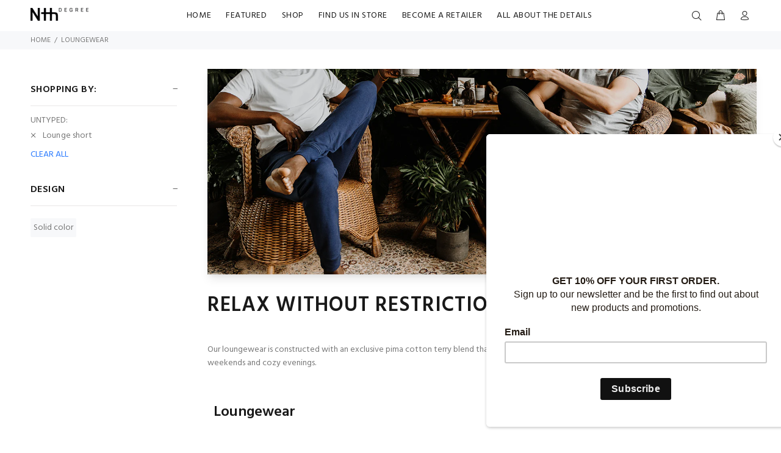

--- FILE ---
content_type: text/html; charset=utf-8
request_url: https://nthdegreeunderwear.com/collections/loungewear/lounge-short
body_size: 19005
content:
<!doctype html>
<!--[if IE 9]> <html class="ie9 no-js" lang="en"> <![endif]-->
<!--[if (gt IE 9)|!(IE)]><!--> <html class="no-js" lang="en"> <!--<![endif]-->
<head>
  <!-- v1.4.0 Wokiee -->
  <!-- Basic page needs ================================================== -->
  <meta charset="utf-8">
  <!--[if IE]><meta http-equiv="X-UA-Compatible" content="IE=edge,chrome=1"><![endif]-->
  <meta name="viewport" content="width=device-width,initial-scale=1">
  <meta name="theme-color" content="#2879fe">
  <meta name="keywords" content="Shopify Template" />
  <meta name="author" content="p-themes">
  <meta name="facebook-domain-verification" content="g5onu9hw29k2atwatodcik8d6j2wjq" />
  <link rel="canonical" href="https://nthdegreeunderwear.com/collections/loungewear/lounge-short">

  
<link rel="shortcut icon" href="//nthdegreeunderwear.com/cdn/shop/t/13/assets/favicon.png?v=153828085248104308451622091589" type="image/x-icon" /><!-- Title and description ================================================== --><title>Loungewear
&ndash; Tagged &quot;Lounge short&quot;&ndash; Nth Degree Underwear
</title><meta name="description" content="RELAX WITHOUT RESTRICTION. Our loungewear is constructed with an exclusive pima cotton terry blend that is supremely comfortable, versatile, and durable. Perfect for lazy weekends and cozy evenings."><!-- Google Tag Manager -->
  <script>(function(w,d,s,l,i){w[l]=w[l]||[];w[l].push({'gtm.start':
  new Date().getTime(),event:'gtm.js'});var f=d.getElementsByTagName(s)[0],
  j=d.createElement(s),dl=l!='dataLayer'?'&l='+l:'';j.async=true;j.src=
  'https://www.googletagmanager.com/gtm.js?id='+i+dl;f.parentNode.insertBefore(j,f);
  })(window,document,'script','dataLayer','GTM-MTG6DKM');</script>
  <!-- End Google Tag Manager -->
  
  <!-- Google Tag Manager (noscript) -->
  <noscript><iframe src="https://www.googletagmanager.com/ns.html?id=GTM-MTG6DKM" height="0" width="0" style="display:none;visibility:hidden"></iframe></noscript>
  <!-- End Google Tag Manager (noscript) -->
  
  <!-- Social meta ================================================== --><!-- /snippets/social-meta-tags.liquid -->
<meta property="og:site_name" content="Nth Degree Underwear">
<meta property="og:url" content="https://nthdegreeunderwear.com/collections/loungewear/lounge-short">
<meta property="og:title" content="Loungewear">
<meta property="og:type" content="product.group">
<meta property="og:description" content="RELAX WITHOUT RESTRICTION. Our loungewear is constructed with an exclusive pima cotton terry blend that is supremely comfortable, versatile, and durable. Perfect for lazy weekends and cozy evenings."><meta property="og:image" content="http://nthdegreeunderwear.com/cdn/shop/collections/L_WEAR_PRODUCT_PAGE_1200x1200.png?v=1621899907">
<meta property="og:image:secure_url" content="https://nthdegreeunderwear.com/cdn/shop/collections/L_WEAR_PRODUCT_PAGE_1200x1200.png?v=1621899907">
<meta name="twitter:card" content="summary_large_image">
<meta name="twitter:title" content="Loungewear">
<meta name="twitter:description" content="RELAX WITHOUT RESTRICTION. Our loungewear is constructed with an exclusive pima cotton terry blend that is supremely comfortable, versatile, and durable. Perfect for lazy weekends and cozy evenings.">
<!-- CSS ================================================== --><link href="https://fonts.googleapis.com/css?family=Hind:100,200,300,400,500,600,700,800,900" rel="stylesheet">
<link href="//nthdegreeunderwear.com/cdn/shop/t/13/assets/theme.css?v=47492792326827426361744909399" rel="stylesheet" type="text/css" media="all" />


<link href="//nthdegreeunderwear.com/cdn/shop/t/13/assets/nththeme.css?v=45530210601743970011622439572" rel="stylesheet" type="text/css" media="all" />
  <script src="//nthdegreeunderwear.com/cdn/shop/t/13/assets/jquery.min.js?v=146653844047132007351622091598"></script>
  
  <!-- Header hook for plugins ================================================== -->

  <script>window.performance && window.performance.mark && window.performance.mark('shopify.content_for_header.start');</script><meta name="google-site-verification" content="KWKEA-UsfgdXem9YbPASO2WFan4WHQyd-wv2CujN-RE">
<meta id="shopify-digital-wallet" name="shopify-digital-wallet" content="/23630239/digital_wallets/dialog">
<meta name="shopify-checkout-api-token" content="1c7441881d759a2f9f78386593fc901a">
<meta id="in-context-paypal-metadata" data-shop-id="23630239" data-venmo-supported="false" data-environment="production" data-locale="en_US" data-paypal-v4="true" data-currency="USD">
<link rel="alternate" type="application/atom+xml" title="Feed" href="/collections/loungewear/lounge-short.atom" />
<link rel="alternate" type="application/json+oembed" href="https://nthdegreeunderwear.com/collections/loungewear/lounge-short.oembed">
<script async="async" src="/checkouts/internal/preloads.js?locale=en-US"></script>
<link rel="preconnect" href="https://shop.app" crossorigin="anonymous">
<script async="async" src="https://shop.app/checkouts/internal/preloads.js?locale=en-US&shop_id=23630239" crossorigin="anonymous"></script>
<script id="apple-pay-shop-capabilities" type="application/json">{"shopId":23630239,"countryCode":"CA","currencyCode":"USD","merchantCapabilities":["supports3DS"],"merchantId":"gid:\/\/shopify\/Shop\/23630239","merchantName":"Nth Degree Underwear","requiredBillingContactFields":["postalAddress","email"],"requiredShippingContactFields":["postalAddress","email"],"shippingType":"shipping","supportedNetworks":["visa","masterCard","amex","discover","jcb"],"total":{"type":"pending","label":"Nth Degree Underwear","amount":"1.00"},"shopifyPaymentsEnabled":true,"supportsSubscriptions":true}</script>
<script id="shopify-features" type="application/json">{"accessToken":"1c7441881d759a2f9f78386593fc901a","betas":["rich-media-storefront-analytics"],"domain":"nthdegreeunderwear.com","predictiveSearch":true,"shopId":23630239,"locale":"en"}</script>
<script>var Shopify = Shopify || {};
Shopify.shop = "nthdegreeunderwear.myshopify.com";
Shopify.locale = "en";
Shopify.currency = {"active":"USD","rate":"1.0"};
Shopify.country = "US";
Shopify.theme = {"name":"May 2021 Theme Updates - All About the Details","id":120316592241,"schema_name":"Wokiee","schema_version":"1.4.0","theme_store_id":null,"role":"main"};
Shopify.theme.handle = "null";
Shopify.theme.style = {"id":null,"handle":null};
Shopify.cdnHost = "nthdegreeunderwear.com/cdn";
Shopify.routes = Shopify.routes || {};
Shopify.routes.root = "/";</script>
<script type="module">!function(o){(o.Shopify=o.Shopify||{}).modules=!0}(window);</script>
<script>!function(o){function n(){var o=[];function n(){o.push(Array.prototype.slice.apply(arguments))}return n.q=o,n}var t=o.Shopify=o.Shopify||{};t.loadFeatures=n(),t.autoloadFeatures=n()}(window);</script>
<script>
  window.ShopifyPay = window.ShopifyPay || {};
  window.ShopifyPay.apiHost = "shop.app\/pay";
  window.ShopifyPay.redirectState = null;
</script>
<script id="shop-js-analytics" type="application/json">{"pageType":"collection"}</script>
<script defer="defer" async type="module" src="//nthdegreeunderwear.com/cdn/shopifycloud/shop-js/modules/v2/client.init-shop-cart-sync_BN7fPSNr.en.esm.js"></script>
<script defer="defer" async type="module" src="//nthdegreeunderwear.com/cdn/shopifycloud/shop-js/modules/v2/chunk.common_Cbph3Kss.esm.js"></script>
<script defer="defer" async type="module" src="//nthdegreeunderwear.com/cdn/shopifycloud/shop-js/modules/v2/chunk.modal_DKumMAJ1.esm.js"></script>
<script type="module">
  await import("//nthdegreeunderwear.com/cdn/shopifycloud/shop-js/modules/v2/client.init-shop-cart-sync_BN7fPSNr.en.esm.js");
await import("//nthdegreeunderwear.com/cdn/shopifycloud/shop-js/modules/v2/chunk.common_Cbph3Kss.esm.js");
await import("//nthdegreeunderwear.com/cdn/shopifycloud/shop-js/modules/v2/chunk.modal_DKumMAJ1.esm.js");

  window.Shopify.SignInWithShop?.initShopCartSync?.({"fedCMEnabled":true,"windoidEnabled":true});

</script>
<script>
  window.Shopify = window.Shopify || {};
  if (!window.Shopify.featureAssets) window.Shopify.featureAssets = {};
  window.Shopify.featureAssets['shop-js'] = {"shop-cart-sync":["modules/v2/client.shop-cart-sync_CJVUk8Jm.en.esm.js","modules/v2/chunk.common_Cbph3Kss.esm.js","modules/v2/chunk.modal_DKumMAJ1.esm.js"],"init-fed-cm":["modules/v2/client.init-fed-cm_7Fvt41F4.en.esm.js","modules/v2/chunk.common_Cbph3Kss.esm.js","modules/v2/chunk.modal_DKumMAJ1.esm.js"],"init-shop-email-lookup-coordinator":["modules/v2/client.init-shop-email-lookup-coordinator_Cc088_bR.en.esm.js","modules/v2/chunk.common_Cbph3Kss.esm.js","modules/v2/chunk.modal_DKumMAJ1.esm.js"],"init-windoid":["modules/v2/client.init-windoid_hPopwJRj.en.esm.js","modules/v2/chunk.common_Cbph3Kss.esm.js","modules/v2/chunk.modal_DKumMAJ1.esm.js"],"shop-button":["modules/v2/client.shop-button_B0jaPSNF.en.esm.js","modules/v2/chunk.common_Cbph3Kss.esm.js","modules/v2/chunk.modal_DKumMAJ1.esm.js"],"shop-cash-offers":["modules/v2/client.shop-cash-offers_DPIskqss.en.esm.js","modules/v2/chunk.common_Cbph3Kss.esm.js","modules/v2/chunk.modal_DKumMAJ1.esm.js"],"shop-toast-manager":["modules/v2/client.shop-toast-manager_CK7RT69O.en.esm.js","modules/v2/chunk.common_Cbph3Kss.esm.js","modules/v2/chunk.modal_DKumMAJ1.esm.js"],"init-shop-cart-sync":["modules/v2/client.init-shop-cart-sync_BN7fPSNr.en.esm.js","modules/v2/chunk.common_Cbph3Kss.esm.js","modules/v2/chunk.modal_DKumMAJ1.esm.js"],"init-customer-accounts-sign-up":["modules/v2/client.init-customer-accounts-sign-up_CfPf4CXf.en.esm.js","modules/v2/client.shop-login-button_DeIztwXF.en.esm.js","modules/v2/chunk.common_Cbph3Kss.esm.js","modules/v2/chunk.modal_DKumMAJ1.esm.js"],"pay-button":["modules/v2/client.pay-button_CgIwFSYN.en.esm.js","modules/v2/chunk.common_Cbph3Kss.esm.js","modules/v2/chunk.modal_DKumMAJ1.esm.js"],"init-customer-accounts":["modules/v2/client.init-customer-accounts_DQ3x16JI.en.esm.js","modules/v2/client.shop-login-button_DeIztwXF.en.esm.js","modules/v2/chunk.common_Cbph3Kss.esm.js","modules/v2/chunk.modal_DKumMAJ1.esm.js"],"avatar":["modules/v2/client.avatar_BTnouDA3.en.esm.js"],"init-shop-for-new-customer-accounts":["modules/v2/client.init-shop-for-new-customer-accounts_CsZy_esa.en.esm.js","modules/v2/client.shop-login-button_DeIztwXF.en.esm.js","modules/v2/chunk.common_Cbph3Kss.esm.js","modules/v2/chunk.modal_DKumMAJ1.esm.js"],"shop-follow-button":["modules/v2/client.shop-follow-button_BRMJjgGd.en.esm.js","modules/v2/chunk.common_Cbph3Kss.esm.js","modules/v2/chunk.modal_DKumMAJ1.esm.js"],"checkout-modal":["modules/v2/client.checkout-modal_B9Drz_yf.en.esm.js","modules/v2/chunk.common_Cbph3Kss.esm.js","modules/v2/chunk.modal_DKumMAJ1.esm.js"],"shop-login-button":["modules/v2/client.shop-login-button_DeIztwXF.en.esm.js","modules/v2/chunk.common_Cbph3Kss.esm.js","modules/v2/chunk.modal_DKumMAJ1.esm.js"],"lead-capture":["modules/v2/client.lead-capture_DXYzFM3R.en.esm.js","modules/v2/chunk.common_Cbph3Kss.esm.js","modules/v2/chunk.modal_DKumMAJ1.esm.js"],"shop-login":["modules/v2/client.shop-login_CA5pJqmO.en.esm.js","modules/v2/chunk.common_Cbph3Kss.esm.js","modules/v2/chunk.modal_DKumMAJ1.esm.js"],"payment-terms":["modules/v2/client.payment-terms_BxzfvcZJ.en.esm.js","modules/v2/chunk.common_Cbph3Kss.esm.js","modules/v2/chunk.modal_DKumMAJ1.esm.js"]};
</script>
<script>(function() {
  var isLoaded = false;
  function asyncLoad() {
    if (isLoaded) return;
    isLoaded = true;
    var urls = ["https:\/\/chimpstatic.com\/mcjs-connected\/js\/users\/716d8ed739f5d92caa1fb4716\/174ef0b7ed103d2cfab1afbd7.js?shop=nthdegreeunderwear.myshopify.com","\/\/cdn.secomapp.com\/promotionpopup\/cdn\/allshops\/nthdegreeunderwear\/1592936522.js?shop=nthdegreeunderwear.myshopify.com","https:\/\/cdn-loyalty.yotpo.com\/loader\/SEAskEdroF5VMVAia99AGw.js?shop=nthdegreeunderwear.myshopify.com","https:\/\/cdn.tabarn.app\/cdn\/automatic-discount\/automatic-discount-v2.min.js?shop=nthdegreeunderwear.myshopify.com","https:\/\/cdn.hextom.com\/js\/freeshippingbar.js?shop=nthdegreeunderwear.myshopify.com","https:\/\/cdn.roseperl.com\/storelocator-prod\/setting\/nthdegreeunderwear-1750222799.js?shop=nthdegreeunderwear.myshopify.com","https:\/\/cdn.roseperl.com\/storelocator-prod\/wtb\/nthdegreeunderwear-1750222799.js?shop=nthdegreeunderwear.myshopify.com","https:\/\/cdn.roseperl.com\/storelocator-prod\/stockist-form\/nthdegreeunderwear-1750222800.js?shop=nthdegreeunderwear.myshopify.com"];
    for (var i = 0; i < urls.length; i++) {
      var s = document.createElement('script');
      s.type = 'text/javascript';
      s.async = true;
      s.src = urls[i];
      var x = document.getElementsByTagName('script')[0];
      x.parentNode.insertBefore(s, x);
    }
  };
  if(window.attachEvent) {
    window.attachEvent('onload', asyncLoad);
  } else {
    window.addEventListener('load', asyncLoad, false);
  }
})();</script>
<script id="__st">var __st={"a":23630239,"offset":-28800,"reqid":"edcd6b48-98d4-420c-a260-d3b603f1e4d0-1769799019","pageurl":"nthdegreeunderwear.com\/collections\/loungewear\/lounge-short","u":"0998d205c862","p":"collection","rtyp":"collection","rid":136156545137};</script>
<script>window.ShopifyPaypalV4VisibilityTracking = true;</script>
<script id="captcha-bootstrap">!function(){'use strict';const t='contact',e='account',n='new_comment',o=[[t,t],['blogs',n],['comments',n],[t,'customer']],c=[[e,'customer_login'],[e,'guest_login'],[e,'recover_customer_password'],[e,'create_customer']],r=t=>t.map((([t,e])=>`form[action*='/${t}']:not([data-nocaptcha='true']) input[name='form_type'][value='${e}']`)).join(','),a=t=>()=>t?[...document.querySelectorAll(t)].map((t=>t.form)):[];function s(){const t=[...o],e=r(t);return a(e)}const i='password',u='form_key',d=['recaptcha-v3-token','g-recaptcha-response','h-captcha-response',i],f=()=>{try{return window.sessionStorage}catch{return}},m='__shopify_v',_=t=>t.elements[u];function p(t,e,n=!1){try{const o=window.sessionStorage,c=JSON.parse(o.getItem(e)),{data:r}=function(t){const{data:e,action:n}=t;return t[m]||n?{data:e,action:n}:{data:t,action:n}}(c);for(const[e,n]of Object.entries(r))t.elements[e]&&(t.elements[e].value=n);n&&o.removeItem(e)}catch(o){console.error('form repopulation failed',{error:o})}}const l='form_type',E='cptcha';function T(t){t.dataset[E]=!0}const w=window,h=w.document,L='Shopify',v='ce_forms',y='captcha';let A=!1;((t,e)=>{const n=(g='f06e6c50-85a8-45c8-87d0-21a2b65856fe',I='https://cdn.shopify.com/shopifycloud/storefront-forms-hcaptcha/ce_storefront_forms_captcha_hcaptcha.v1.5.2.iife.js',D={infoText:'Protected by hCaptcha',privacyText:'Privacy',termsText:'Terms'},(t,e,n)=>{const o=w[L][v],c=o.bindForm;if(c)return c(t,g,e,D).then(n);var r;o.q.push([[t,g,e,D],n]),r=I,A||(h.body.append(Object.assign(h.createElement('script'),{id:'captcha-provider',async:!0,src:r})),A=!0)});var g,I,D;w[L]=w[L]||{},w[L][v]=w[L][v]||{},w[L][v].q=[],w[L][y]=w[L][y]||{},w[L][y].protect=function(t,e){n(t,void 0,e),T(t)},Object.freeze(w[L][y]),function(t,e,n,w,h,L){const[v,y,A,g]=function(t,e,n){const i=e?o:[],u=t?c:[],d=[...i,...u],f=r(d),m=r(i),_=r(d.filter((([t,e])=>n.includes(e))));return[a(f),a(m),a(_),s()]}(w,h,L),I=t=>{const e=t.target;return e instanceof HTMLFormElement?e:e&&e.form},D=t=>v().includes(t);t.addEventListener('submit',(t=>{const e=I(t);if(!e)return;const n=D(e)&&!e.dataset.hcaptchaBound&&!e.dataset.recaptchaBound,o=_(e),c=g().includes(e)&&(!o||!o.value);(n||c)&&t.preventDefault(),c&&!n&&(function(t){try{if(!f())return;!function(t){const e=f();if(!e)return;const n=_(t);if(!n)return;const o=n.value;o&&e.removeItem(o)}(t);const e=Array.from(Array(32),(()=>Math.random().toString(36)[2])).join('');!function(t,e){_(t)||t.append(Object.assign(document.createElement('input'),{type:'hidden',name:u})),t.elements[u].value=e}(t,e),function(t,e){const n=f();if(!n)return;const o=[...t.querySelectorAll(`input[type='${i}']`)].map((({name:t})=>t)),c=[...d,...o],r={};for(const[a,s]of new FormData(t).entries())c.includes(a)||(r[a]=s);n.setItem(e,JSON.stringify({[m]:1,action:t.action,data:r}))}(t,e)}catch(e){console.error('failed to persist form',e)}}(e),e.submit())}));const S=(t,e)=>{t&&!t.dataset[E]&&(n(t,e.some((e=>e===t))),T(t))};for(const o of['focusin','change'])t.addEventListener(o,(t=>{const e=I(t);D(e)&&S(e,y())}));const B=e.get('form_key'),M=e.get(l),P=B&&M;t.addEventListener('DOMContentLoaded',(()=>{const t=y();if(P)for(const e of t)e.elements[l].value===M&&p(e,B);[...new Set([...A(),...v().filter((t=>'true'===t.dataset.shopifyCaptcha))])].forEach((e=>S(e,t)))}))}(h,new URLSearchParams(w.location.search),n,t,e,['guest_login'])})(!0,!0)}();</script>
<script integrity="sha256-4kQ18oKyAcykRKYeNunJcIwy7WH5gtpwJnB7kiuLZ1E=" data-source-attribution="shopify.loadfeatures" defer="defer" src="//nthdegreeunderwear.com/cdn/shopifycloud/storefront/assets/storefront/load_feature-a0a9edcb.js" crossorigin="anonymous"></script>
<script crossorigin="anonymous" defer="defer" src="//nthdegreeunderwear.com/cdn/shopifycloud/storefront/assets/shopify_pay/storefront-65b4c6d7.js?v=20250812"></script>
<script data-source-attribution="shopify.dynamic_checkout.dynamic.init">var Shopify=Shopify||{};Shopify.PaymentButton=Shopify.PaymentButton||{isStorefrontPortableWallets:!0,init:function(){window.Shopify.PaymentButton.init=function(){};var t=document.createElement("script");t.src="https://nthdegreeunderwear.com/cdn/shopifycloud/portable-wallets/latest/portable-wallets.en.js",t.type="module",document.head.appendChild(t)}};
</script>
<script data-source-attribution="shopify.dynamic_checkout.buyer_consent">
  function portableWalletsHideBuyerConsent(e){var t=document.getElementById("shopify-buyer-consent"),n=document.getElementById("shopify-subscription-policy-button");t&&n&&(t.classList.add("hidden"),t.setAttribute("aria-hidden","true"),n.removeEventListener("click",e))}function portableWalletsShowBuyerConsent(e){var t=document.getElementById("shopify-buyer-consent"),n=document.getElementById("shopify-subscription-policy-button");t&&n&&(t.classList.remove("hidden"),t.removeAttribute("aria-hidden"),n.addEventListener("click",e))}window.Shopify?.PaymentButton&&(window.Shopify.PaymentButton.hideBuyerConsent=portableWalletsHideBuyerConsent,window.Shopify.PaymentButton.showBuyerConsent=portableWalletsShowBuyerConsent);
</script>
<script data-source-attribution="shopify.dynamic_checkout.cart.bootstrap">document.addEventListener("DOMContentLoaded",(function(){function t(){return document.querySelector("shopify-accelerated-checkout-cart, shopify-accelerated-checkout")}if(t())Shopify.PaymentButton.init();else{new MutationObserver((function(e,n){t()&&(Shopify.PaymentButton.init(),n.disconnect())})).observe(document.body,{childList:!0,subtree:!0})}}));
</script>
<link id="shopify-accelerated-checkout-styles" rel="stylesheet" media="screen" href="https://nthdegreeunderwear.com/cdn/shopifycloud/portable-wallets/latest/accelerated-checkout-backwards-compat.css" crossorigin="anonymous">
<style id="shopify-accelerated-checkout-cart">
        #shopify-buyer-consent {
  margin-top: 1em;
  display: inline-block;
  width: 100%;
}

#shopify-buyer-consent.hidden {
  display: none;
}

#shopify-subscription-policy-button {
  background: none;
  border: none;
  padding: 0;
  text-decoration: underline;
  font-size: inherit;
  cursor: pointer;
}

#shopify-subscription-policy-button::before {
  box-shadow: none;
}

      </style>
<link rel="stylesheet" media="screen" href="//nthdegreeunderwear.com/cdn/shop/t/13/compiled_assets/styles.css?v=1528">
<script id="sections-script" data-sections="promo-fixed" defer="defer" src="//nthdegreeunderwear.com/cdn/shop/t/13/compiled_assets/scripts.js?v=1528"></script>
<script>window.performance && window.performance.mark && window.performance.mark('shopify.content_for_header.end');</script>
  <!-- /Header hook for plugins ================================================== --><style>
    [data-rating="0.0"]{
      display:none !important;
    }
  </style><!-- BEGIN app block: shopify://apps/yotpo-loyalty-rewards/blocks/loader-app-embed-block/2f9660df-5018-4e02-9868-ee1fb88d6ccd -->
    <script src="https://cdn-widgetsrepository.yotpo.com/v1/loader/SEAskEdroF5VMVAia99AGw" async></script>



    <script src="https://cdn-loyalty.yotpo.com/loader/SEAskEdroF5VMVAia99AGw.js?shop=nthdegreeunderwear.com" async></script>


<!-- END app block --><script src="https://cdn.shopify.com/extensions/e8878072-2f6b-4e89-8082-94b04320908d/inbox-1254/assets/inbox-chat-loader.js" type="text/javascript" defer="defer"></script>
<link href="https://monorail-edge.shopifysvc.com" rel="dns-prefetch">
<script>(function(){if ("sendBeacon" in navigator && "performance" in window) {try {var session_token_from_headers = performance.getEntriesByType('navigation')[0].serverTiming.find(x => x.name == '_s').description;} catch {var session_token_from_headers = undefined;}var session_cookie_matches = document.cookie.match(/_shopify_s=([^;]*)/);var session_token_from_cookie = session_cookie_matches && session_cookie_matches.length === 2 ? session_cookie_matches[1] : "";var session_token = session_token_from_headers || session_token_from_cookie || "";function handle_abandonment_event(e) {var entries = performance.getEntries().filter(function(entry) {return /monorail-edge.shopifysvc.com/.test(entry.name);});if (!window.abandonment_tracked && entries.length === 0) {window.abandonment_tracked = true;var currentMs = Date.now();var navigation_start = performance.timing.navigationStart;var payload = {shop_id: 23630239,url: window.location.href,navigation_start,duration: currentMs - navigation_start,session_token,page_type: "collection"};window.navigator.sendBeacon("https://monorail-edge.shopifysvc.com/v1/produce", JSON.stringify({schema_id: "online_store_buyer_site_abandonment/1.1",payload: payload,metadata: {event_created_at_ms: currentMs,event_sent_at_ms: currentMs}}));}}window.addEventListener('pagehide', handle_abandonment_event);}}());</script>
<script id="web-pixels-manager-setup">(function e(e,d,r,n,o){if(void 0===o&&(o={}),!Boolean(null===(a=null===(i=window.Shopify)||void 0===i?void 0:i.analytics)||void 0===a?void 0:a.replayQueue)){var i,a;window.Shopify=window.Shopify||{};var t=window.Shopify;t.analytics=t.analytics||{};var s=t.analytics;s.replayQueue=[],s.publish=function(e,d,r){return s.replayQueue.push([e,d,r]),!0};try{self.performance.mark("wpm:start")}catch(e){}var l=function(){var e={modern:/Edge?\/(1{2}[4-9]|1[2-9]\d|[2-9]\d{2}|\d{4,})\.\d+(\.\d+|)|Firefox\/(1{2}[4-9]|1[2-9]\d|[2-9]\d{2}|\d{4,})\.\d+(\.\d+|)|Chrom(ium|e)\/(9{2}|\d{3,})\.\d+(\.\d+|)|(Maci|X1{2}).+ Version\/(15\.\d+|(1[6-9]|[2-9]\d|\d{3,})\.\d+)([,.]\d+|)( \(\w+\)|)( Mobile\/\w+|) Safari\/|Chrome.+OPR\/(9{2}|\d{3,})\.\d+\.\d+|(CPU[ +]OS|iPhone[ +]OS|CPU[ +]iPhone|CPU IPhone OS|CPU iPad OS)[ +]+(15[._]\d+|(1[6-9]|[2-9]\d|\d{3,})[._]\d+)([._]\d+|)|Android:?[ /-](13[3-9]|1[4-9]\d|[2-9]\d{2}|\d{4,})(\.\d+|)(\.\d+|)|Android.+Firefox\/(13[5-9]|1[4-9]\d|[2-9]\d{2}|\d{4,})\.\d+(\.\d+|)|Android.+Chrom(ium|e)\/(13[3-9]|1[4-9]\d|[2-9]\d{2}|\d{4,})\.\d+(\.\d+|)|SamsungBrowser\/([2-9]\d|\d{3,})\.\d+/,legacy:/Edge?\/(1[6-9]|[2-9]\d|\d{3,})\.\d+(\.\d+|)|Firefox\/(5[4-9]|[6-9]\d|\d{3,})\.\d+(\.\d+|)|Chrom(ium|e)\/(5[1-9]|[6-9]\d|\d{3,})\.\d+(\.\d+|)([\d.]+$|.*Safari\/(?![\d.]+ Edge\/[\d.]+$))|(Maci|X1{2}).+ Version\/(10\.\d+|(1[1-9]|[2-9]\d|\d{3,})\.\d+)([,.]\d+|)( \(\w+\)|)( Mobile\/\w+|) Safari\/|Chrome.+OPR\/(3[89]|[4-9]\d|\d{3,})\.\d+\.\d+|(CPU[ +]OS|iPhone[ +]OS|CPU[ +]iPhone|CPU IPhone OS|CPU iPad OS)[ +]+(10[._]\d+|(1[1-9]|[2-9]\d|\d{3,})[._]\d+)([._]\d+|)|Android:?[ /-](13[3-9]|1[4-9]\d|[2-9]\d{2}|\d{4,})(\.\d+|)(\.\d+|)|Mobile Safari.+OPR\/([89]\d|\d{3,})\.\d+\.\d+|Android.+Firefox\/(13[5-9]|1[4-9]\d|[2-9]\d{2}|\d{4,})\.\d+(\.\d+|)|Android.+Chrom(ium|e)\/(13[3-9]|1[4-9]\d|[2-9]\d{2}|\d{4,})\.\d+(\.\d+|)|Android.+(UC? ?Browser|UCWEB|U3)[ /]?(15\.([5-9]|\d{2,})|(1[6-9]|[2-9]\d|\d{3,})\.\d+)\.\d+|SamsungBrowser\/(5\.\d+|([6-9]|\d{2,})\.\d+)|Android.+MQ{2}Browser\/(14(\.(9|\d{2,})|)|(1[5-9]|[2-9]\d|\d{3,})(\.\d+|))(\.\d+|)|K[Aa][Ii]OS\/(3\.\d+|([4-9]|\d{2,})\.\d+)(\.\d+|)/},d=e.modern,r=e.legacy,n=navigator.userAgent;return n.match(d)?"modern":n.match(r)?"legacy":"unknown"}(),u="modern"===l?"modern":"legacy",c=(null!=n?n:{modern:"",legacy:""})[u],f=function(e){return[e.baseUrl,"/wpm","/b",e.hashVersion,"modern"===e.buildTarget?"m":"l",".js"].join("")}({baseUrl:d,hashVersion:r,buildTarget:u}),m=function(e){var d=e.version,r=e.bundleTarget,n=e.surface,o=e.pageUrl,i=e.monorailEndpoint;return{emit:function(e){var a=e.status,t=e.errorMsg,s=(new Date).getTime(),l=JSON.stringify({metadata:{event_sent_at_ms:s},events:[{schema_id:"web_pixels_manager_load/3.1",payload:{version:d,bundle_target:r,page_url:o,status:a,surface:n,error_msg:t},metadata:{event_created_at_ms:s}}]});if(!i)return console&&console.warn&&console.warn("[Web Pixels Manager] No Monorail endpoint provided, skipping logging."),!1;try{return self.navigator.sendBeacon.bind(self.navigator)(i,l)}catch(e){}var u=new XMLHttpRequest;try{return u.open("POST",i,!0),u.setRequestHeader("Content-Type","text/plain"),u.send(l),!0}catch(e){return console&&console.warn&&console.warn("[Web Pixels Manager] Got an unhandled error while logging to Monorail."),!1}}}}({version:r,bundleTarget:l,surface:e.surface,pageUrl:self.location.href,monorailEndpoint:e.monorailEndpoint});try{o.browserTarget=l,function(e){var d=e.src,r=e.async,n=void 0===r||r,o=e.onload,i=e.onerror,a=e.sri,t=e.scriptDataAttributes,s=void 0===t?{}:t,l=document.createElement("script"),u=document.querySelector("head"),c=document.querySelector("body");if(l.async=n,l.src=d,a&&(l.integrity=a,l.crossOrigin="anonymous"),s)for(var f in s)if(Object.prototype.hasOwnProperty.call(s,f))try{l.dataset[f]=s[f]}catch(e){}if(o&&l.addEventListener("load",o),i&&l.addEventListener("error",i),u)u.appendChild(l);else{if(!c)throw new Error("Did not find a head or body element to append the script");c.appendChild(l)}}({src:f,async:!0,onload:function(){if(!function(){var e,d;return Boolean(null===(d=null===(e=window.Shopify)||void 0===e?void 0:e.analytics)||void 0===d?void 0:d.initialized)}()){var d=window.webPixelsManager.init(e)||void 0;if(d){var r=window.Shopify.analytics;r.replayQueue.forEach((function(e){var r=e[0],n=e[1],o=e[2];d.publishCustomEvent(r,n,o)})),r.replayQueue=[],r.publish=d.publishCustomEvent,r.visitor=d.visitor,r.initialized=!0}}},onerror:function(){return m.emit({status:"failed",errorMsg:"".concat(f," has failed to load")})},sri:function(e){var d=/^sha384-[A-Za-z0-9+/=]+$/;return"string"==typeof e&&d.test(e)}(c)?c:"",scriptDataAttributes:o}),m.emit({status:"loading"})}catch(e){m.emit({status:"failed",errorMsg:(null==e?void 0:e.message)||"Unknown error"})}}})({shopId: 23630239,storefrontBaseUrl: "https://nthdegreeunderwear.com",extensionsBaseUrl: "https://extensions.shopifycdn.com/cdn/shopifycloud/web-pixels-manager",monorailEndpoint: "https://monorail-edge.shopifysvc.com/unstable/produce_batch",surface: "storefront-renderer",enabledBetaFlags: ["2dca8a86"],webPixelsConfigList: [{"id":"887488787","configuration":"{\"config\":\"{\\\"pixel_id\\\":\\\"AW-823815175\\\",\\\"target_country\\\":\\\"US\\\",\\\"gtag_events\\\":[{\\\"type\\\":\\\"search\\\",\\\"action_label\\\":\\\"AW-823815175\\\/GbOmCKKg6YsBEIfY6YgD\\\"},{\\\"type\\\":\\\"begin_checkout\\\",\\\"action_label\\\":\\\"AW-823815175\\\/Fwl8CJ-g6YsBEIfY6YgD\\\"},{\\\"type\\\":\\\"view_item\\\",\\\"action_label\\\":[\\\"AW-823815175\\\/NO7cCJmg6YsBEIfY6YgD\\\",\\\"MC-2126VF5JE2\\\"]},{\\\"type\\\":\\\"purchase\\\",\\\"action_label\\\":[\\\"AW-823815175\\\/iaR3CJag6YsBEIfY6YgD\\\",\\\"MC-2126VF5JE2\\\"]},{\\\"type\\\":\\\"page_view\\\",\\\"action_label\\\":[\\\"AW-823815175\\\/f_YHCKOe6YsBEIfY6YgD\\\",\\\"MC-2126VF5JE2\\\"]},{\\\"type\\\":\\\"add_payment_info\\\",\\\"action_label\\\":\\\"AW-823815175\\\/0Fn8CKWg6YsBEIfY6YgD\\\"},{\\\"type\\\":\\\"add_to_cart\\\",\\\"action_label\\\":\\\"AW-823815175\\\/3EC2CJyg6YsBEIfY6YgD\\\"}],\\\"enable_monitoring_mode\\\":false}\"}","eventPayloadVersion":"v1","runtimeContext":"OPEN","scriptVersion":"b2a88bafab3e21179ed38636efcd8a93","type":"APP","apiClientId":1780363,"privacyPurposes":[],"dataSharingAdjustments":{"protectedCustomerApprovalScopes":["read_customer_address","read_customer_email","read_customer_name","read_customer_personal_data","read_customer_phone"]}},{"id":"139428115","eventPayloadVersion":"v1","runtimeContext":"LAX","scriptVersion":"1","type":"CUSTOM","privacyPurposes":["MARKETING"],"name":"Meta pixel (migrated)"},{"id":"149848339","eventPayloadVersion":"v1","runtimeContext":"LAX","scriptVersion":"1","type":"CUSTOM","privacyPurposes":["ANALYTICS"],"name":"Google Analytics tag (migrated)"},{"id":"shopify-app-pixel","configuration":"{}","eventPayloadVersion":"v1","runtimeContext":"STRICT","scriptVersion":"0450","apiClientId":"shopify-pixel","type":"APP","privacyPurposes":["ANALYTICS","MARKETING"]},{"id":"shopify-custom-pixel","eventPayloadVersion":"v1","runtimeContext":"LAX","scriptVersion":"0450","apiClientId":"shopify-pixel","type":"CUSTOM","privacyPurposes":["ANALYTICS","MARKETING"]}],isMerchantRequest: false,initData: {"shop":{"name":"Nth Degree Underwear","paymentSettings":{"currencyCode":"USD"},"myshopifyDomain":"nthdegreeunderwear.myshopify.com","countryCode":"CA","storefrontUrl":"https:\/\/nthdegreeunderwear.com"},"customer":null,"cart":null,"checkout":null,"productVariants":[],"purchasingCompany":null},},"https://nthdegreeunderwear.com/cdn","1d2a099fw23dfb22ep557258f5m7a2edbae",{"modern":"","legacy":""},{"shopId":"23630239","storefrontBaseUrl":"https:\/\/nthdegreeunderwear.com","extensionBaseUrl":"https:\/\/extensions.shopifycdn.com\/cdn\/shopifycloud\/web-pixels-manager","surface":"storefront-renderer","enabledBetaFlags":"[\"2dca8a86\"]","isMerchantRequest":"false","hashVersion":"1d2a099fw23dfb22ep557258f5m7a2edbae","publish":"custom","events":"[[\"page_viewed\",{}],[\"collection_viewed\",{\"collection\":{\"id\":\"136156545137\",\"title\":\"Loungewear\",\"productVariants\":[{\"price\":{\"amount\":20.0,\"currencyCode\":\"USD\"},\"product\":{\"title\":\"Dark Heather Lounge Shorts PIma Cotton Terry\",\"vendor\":\"TESSILE DECANO LTD.\",\"id\":\"757169029240\",\"untranslatedTitle\":\"Dark Heather Lounge Shorts PIma Cotton Terry\",\"url\":\"\/products\/dark-heather-lounge-shorts-pima-cotton-terry\",\"type\":\"shorts\"},\"id\":\"8124317466744\",\"image\":{\"src\":\"\/\/nthdegreeunderwear.com\/cdn\/shop\/products\/FPN5d16dc3d1f54a95d16dc3d1f5d6.595843205d16dc3d1f5d6.png?v=1622614161\"},\"sku\":\"628576036935\",\"title\":\"DHR \/ S\",\"untranslatedTitle\":\"DHR \/ S\"},{\"price\":{\"amount\":20.0,\"currencyCode\":\"USD\"},\"product\":{\"title\":\"Black Lounge Shorts in Pima Cotton Terry\",\"vendor\":\"TESSILE DECANO LTD.\",\"id\":\"757168996472\",\"untranslatedTitle\":\"Black Lounge Shorts in Pima Cotton Terry\",\"url\":\"\/products\/black-lounge-shorts-in-pima-cotton-terry\",\"type\":\"shorts\"},\"id\":\"8124317302904\",\"image\":{\"src\":\"\/\/nthdegreeunderwear.com\/cdn\/shop\/products\/FPN5d16dc2a471b295d16dc2a475c9.547219365d16dc2a475c9.png?v=1622613924\"},\"sku\":\"628576036881\",\"title\":\"BLK \/ S\",\"untranslatedTitle\":\"BLK \/ S\"}]}}]]"});</script><script>
  window.ShopifyAnalytics = window.ShopifyAnalytics || {};
  window.ShopifyAnalytics.meta = window.ShopifyAnalytics.meta || {};
  window.ShopifyAnalytics.meta.currency = 'USD';
  var meta = {"products":[{"id":757169029240,"gid":"gid:\/\/shopify\/Product\/757169029240","vendor":"TESSILE DECANO LTD.","type":"shorts","handle":"dark-heather-lounge-shorts-pima-cotton-terry","variants":[{"id":8124317466744,"price":2000,"name":"Dark Heather Lounge Shorts PIma Cotton Terry - DHR \/ S","public_title":"DHR \/ S","sku":"628576036935"},{"id":8124317499512,"price":2000,"name":"Dark Heather Lounge Shorts PIma Cotton Terry - DHR \/ M","public_title":"DHR \/ M","sku":"628576036928"},{"id":8124317532280,"price":2000,"name":"Dark Heather Lounge Shorts PIma Cotton Terry - DHR \/ L","public_title":"DHR \/ L","sku":"628576036966"},{"id":8124317565048,"price":2000,"name":"Dark Heather Lounge Shorts PIma Cotton Terry - DHR \/ XL","public_title":"DHR \/ XL","sku":"628576036942"},{"id":8124317597816,"price":2000,"name":"Dark Heather Lounge Shorts PIma Cotton Terry - DHR \/ XXL","public_title":"DHR \/ XXL","sku":"628576036959"}],"remote":false},{"id":757168996472,"gid":"gid:\/\/shopify\/Product\/757168996472","vendor":"TESSILE DECANO LTD.","type":"shorts","handle":"black-lounge-shorts-in-pima-cotton-terry","variants":[{"id":8124317302904,"price":2000,"name":"Black Lounge Shorts in Pima Cotton Terry - BLK \/ S","public_title":"BLK \/ S","sku":"628576036881"},{"id":8124317335672,"price":2000,"name":"Black Lounge Shorts in Pima Cotton Terry - BLK \/ M","public_title":"BLK \/ M","sku":"628576036874"},{"id":8124317368440,"price":2000,"name":"Black Lounge Shorts in Pima Cotton Terry - BLK \/ L","public_title":"BLK \/ L","sku":"628576036911"},{"id":8124317401208,"price":2000,"name":"Black Lounge Shorts in Pima Cotton Terry - BLK \/ XL","public_title":"BLK \/ XL","sku":"628576036898"},{"id":8124317433976,"price":2000,"name":"Black Lounge Shorts in Pima Cotton Terry - BLK \/ XXL","public_title":"BLK \/ XXL","sku":"628576036904"}],"remote":false}],"page":{"pageType":"collection","resourceType":"collection","resourceId":136156545137,"requestId":"edcd6b48-98d4-420c-a260-d3b603f1e4d0-1769799019"}};
  for (var attr in meta) {
    window.ShopifyAnalytics.meta[attr] = meta[attr];
  }
</script>
<script class="analytics">
  (function () {
    var customDocumentWrite = function(content) {
      var jquery = null;

      if (window.jQuery) {
        jquery = window.jQuery;
      } else if (window.Checkout && window.Checkout.$) {
        jquery = window.Checkout.$;
      }

      if (jquery) {
        jquery('body').append(content);
      }
    };

    var hasLoggedConversion = function(token) {
      if (token) {
        return document.cookie.indexOf('loggedConversion=' + token) !== -1;
      }
      return false;
    }

    var setCookieIfConversion = function(token) {
      if (token) {
        var twoMonthsFromNow = new Date(Date.now());
        twoMonthsFromNow.setMonth(twoMonthsFromNow.getMonth() + 2);

        document.cookie = 'loggedConversion=' + token + '; expires=' + twoMonthsFromNow;
      }
    }

    var trekkie = window.ShopifyAnalytics.lib = window.trekkie = window.trekkie || [];
    if (trekkie.integrations) {
      return;
    }
    trekkie.methods = [
      'identify',
      'page',
      'ready',
      'track',
      'trackForm',
      'trackLink'
    ];
    trekkie.factory = function(method) {
      return function() {
        var args = Array.prototype.slice.call(arguments);
        args.unshift(method);
        trekkie.push(args);
        return trekkie;
      };
    };
    for (var i = 0; i < trekkie.methods.length; i++) {
      var key = trekkie.methods[i];
      trekkie[key] = trekkie.factory(key);
    }
    trekkie.load = function(config) {
      trekkie.config = config || {};
      trekkie.config.initialDocumentCookie = document.cookie;
      var first = document.getElementsByTagName('script')[0];
      var script = document.createElement('script');
      script.type = 'text/javascript';
      script.onerror = function(e) {
        var scriptFallback = document.createElement('script');
        scriptFallback.type = 'text/javascript';
        scriptFallback.onerror = function(error) {
                var Monorail = {
      produce: function produce(monorailDomain, schemaId, payload) {
        var currentMs = new Date().getTime();
        var event = {
          schema_id: schemaId,
          payload: payload,
          metadata: {
            event_created_at_ms: currentMs,
            event_sent_at_ms: currentMs
          }
        };
        return Monorail.sendRequest("https://" + monorailDomain + "/v1/produce", JSON.stringify(event));
      },
      sendRequest: function sendRequest(endpointUrl, payload) {
        // Try the sendBeacon API
        if (window && window.navigator && typeof window.navigator.sendBeacon === 'function' && typeof window.Blob === 'function' && !Monorail.isIos12()) {
          var blobData = new window.Blob([payload], {
            type: 'text/plain'
          });

          if (window.navigator.sendBeacon(endpointUrl, blobData)) {
            return true;
          } // sendBeacon was not successful

        } // XHR beacon

        var xhr = new XMLHttpRequest();

        try {
          xhr.open('POST', endpointUrl);
          xhr.setRequestHeader('Content-Type', 'text/plain');
          xhr.send(payload);
        } catch (e) {
          console.log(e);
        }

        return false;
      },
      isIos12: function isIos12() {
        return window.navigator.userAgent.lastIndexOf('iPhone; CPU iPhone OS 12_') !== -1 || window.navigator.userAgent.lastIndexOf('iPad; CPU OS 12_') !== -1;
      }
    };
    Monorail.produce('monorail-edge.shopifysvc.com',
      'trekkie_storefront_load_errors/1.1',
      {shop_id: 23630239,
      theme_id: 120316592241,
      app_name: "storefront",
      context_url: window.location.href,
      source_url: "//nthdegreeunderwear.com/cdn/s/trekkie.storefront.c59ea00e0474b293ae6629561379568a2d7c4bba.min.js"});

        };
        scriptFallback.async = true;
        scriptFallback.src = '//nthdegreeunderwear.com/cdn/s/trekkie.storefront.c59ea00e0474b293ae6629561379568a2d7c4bba.min.js';
        first.parentNode.insertBefore(scriptFallback, first);
      };
      script.async = true;
      script.src = '//nthdegreeunderwear.com/cdn/s/trekkie.storefront.c59ea00e0474b293ae6629561379568a2d7c4bba.min.js';
      first.parentNode.insertBefore(script, first);
    };
    trekkie.load(
      {"Trekkie":{"appName":"storefront","development":false,"defaultAttributes":{"shopId":23630239,"isMerchantRequest":null,"themeId":120316592241,"themeCityHash":"4341463696623509820","contentLanguage":"en","currency":"USD","eventMetadataId":"b78db369-197c-47da-a185-0d5722d2f080"},"isServerSideCookieWritingEnabled":true,"monorailRegion":"shop_domain","enabledBetaFlags":["65f19447","b5387b81"]},"Session Attribution":{},"S2S":{"facebookCapiEnabled":false,"source":"trekkie-storefront-renderer","apiClientId":580111}}
    );

    var loaded = false;
    trekkie.ready(function() {
      if (loaded) return;
      loaded = true;

      window.ShopifyAnalytics.lib = window.trekkie;

      var originalDocumentWrite = document.write;
      document.write = customDocumentWrite;
      try { window.ShopifyAnalytics.merchantGoogleAnalytics.call(this); } catch(error) {};
      document.write = originalDocumentWrite;

      window.ShopifyAnalytics.lib.page(null,{"pageType":"collection","resourceType":"collection","resourceId":136156545137,"requestId":"edcd6b48-98d4-420c-a260-d3b603f1e4d0-1769799019","shopifyEmitted":true});

      var match = window.location.pathname.match(/checkouts\/(.+)\/(thank_you|post_purchase)/)
      var token = match? match[1]: undefined;
      if (!hasLoggedConversion(token)) {
        setCookieIfConversion(token);
        window.ShopifyAnalytics.lib.track("Viewed Product Category",{"currency":"USD","category":"Collection: loungewear","collectionName":"loungewear","collectionId":136156545137,"nonInteraction":true},undefined,undefined,{"shopifyEmitted":true});
      }
    });


        var eventsListenerScript = document.createElement('script');
        eventsListenerScript.async = true;
        eventsListenerScript.src = "//nthdegreeunderwear.com/cdn/shopifycloud/storefront/assets/shop_events_listener-3da45d37.js";
        document.getElementsByTagName('head')[0].appendChild(eventsListenerScript);

})();</script>
  <script>
  if (!window.ga || (window.ga && typeof window.ga !== 'function')) {
    window.ga = function ga() {
      (window.ga.q = window.ga.q || []).push(arguments);
      if (window.Shopify && window.Shopify.analytics && typeof window.Shopify.analytics.publish === 'function') {
        window.Shopify.analytics.publish("ga_stub_called", {}, {sendTo: "google_osp_migration"});
      }
      console.error("Shopify's Google Analytics stub called with:", Array.from(arguments), "\nSee https://help.shopify.com/manual/promoting-marketing/pixels/pixel-migration#google for more information.");
    };
    if (window.Shopify && window.Shopify.analytics && typeof window.Shopify.analytics.publish === 'function') {
      window.Shopify.analytics.publish("ga_stub_initialized", {}, {sendTo: "google_osp_migration"});
    }
  }
</script>
<script
  defer
  src="https://nthdegreeunderwear.com/cdn/shopifycloud/perf-kit/shopify-perf-kit-3.1.0.min.js"
  data-application="storefront-renderer"
  data-shop-id="23630239"
  data-render-region="gcp-us-central1"
  data-page-type="collection"
  data-theme-instance-id="120316592241"
  data-theme-name="Wokiee"
  data-theme-version="1.4.0"
  data-monorail-region="shop_domain"
  data-resource-timing-sampling-rate="10"
  data-shs="true"
  data-shs-beacon="true"
  data-shs-export-with-fetch="true"
  data-shs-logs-sample-rate="1"
  data-shs-beacon-endpoint="https://nthdegreeunderwear.com/api/collect"
></script>
</head>
<body ><div id="shopify-section-show-helper" class="shopify-section"><!-- GRAVITYBTNSTART -->

<!--<input type="button" class="gsadminsects gs-nonvisible" onclick="Shopify.cmspro.gsCreateSectionAbove(this);" value="Add a new section here" style="visibility: hidden; display: none;">-->

<!-- GRAVITYBTNEND -->
<div style="display: none !important;  visibility: hidden !important;" class="cmspro-section" id="cmspro-8e6ecbb8"></div>
</div><div id="shopify-section-header-template" class="shopify-section"><nav class="panel-menu mobile-main-menu">
  <ul><li>
      <a href="/">HOME</a></li><li>
      <a href="/collections/featured">FEATURED</a></li><li>
      <a href="/collections">SHOP</a><ul><li>
          <a href="/collections/boxer-brief">BOXER BRIEF</a></li><li>
          <a href="/collections/boxer">BOXER</a></li><li>
          <a href="/collections/nomad">NOMAD</a></li><li>
          <a href="/collections/mover">MOVER</a></li><li>
          <a href="/collections/under-tee">UNDER TEE</a></li><li>
          <a href="/collections/loungewear">LOUNGE WEAR</a></li><li>
          <a href="/collections/plus-size-boxer-briefs">PLUS SIZE BOXER BRIEF</a></li></ul></li><li>
      <a href="/pages/store-locator">FIND US IN STORE</a></li><li>
      <a href="/pages/become-a-retailer">BECOME A RETAILER</a></li><li>
      <a href="/pages/all-about-the-details">ALL ABOUT THE DETAILS</a></li></ul>
</nav><header class="desctop-menu-large small-header"><!-- tt-mobile-header -->
<div class="tt-mobile-header">
  <div class="container-fluid">
    <div class="tt-header-row">
      <div class="tt-mobile-parent-menu">
        <div class="tt-menu-toggle mainmenumob-js">
          <svg version="1.1" id="Layer_1" xmlns="http://www.w3.org/2000/svg" xmlns:xlink="http://www.w3.org/1999/xlink" x="0px" y="0px"
     viewBox="0 0 22 22" style="enable-background:new 0 0 22 22;" xml:space="preserve">
  <g>
    <path d="M1.8,6.1C1.6,6,1.6,5.8,1.6,5.7c0-0.2,0.1-0.3,0.2-0.4C1.9,5.1,2,5,2.2,5h17.5c0.2,0,0.3,0.1,0.4,0.2
             c0.1,0.1,0.2,0.3,0.2,0.4c0,0.2-0.1,0.3-0.2,0.4c-0.1,0.1-0.3,0.2-0.4,0.2H2.2C2,6.3,1.9,6.2,1.8,6.1z M1.8,11.7
             c-0.1-0.1-0.2-0.3-0.2-0.4c0-0.2,0.1-0.3,0.2-0.4c0.1-0.1,0.3-0.2,0.4-0.2h17.5c0.2,0,0.3,0.1,0.4,0.2c0.1,0.1,0.2,0.3,0.2,0.4
             c0,0.2-0.1,0.3-0.2,0.4c-0.1,0.1-0.3,0.2-0.4,0.2H2.2C2,11.9,1.9,11.8,1.8,11.7z M1.8,17.3c-0.1-0.1-0.2-0.3-0.2-0.4
             c0-0.2,0.1-0.3,0.2-0.4c0.1-0.1,0.3-0.2,0.4-0.2h17.5c0.2,0,0.3,0.1,0.4,0.2c0.1,0.1,0.2,0.3,0.2,0.4c0,0.2-0.1,0.3-0.2,0.4
             c-0.1,0.1-0.3,0.2-0.4,0.2H2.2C2,17.5,1.9,17.5,1.8,17.3z"/>
  </g>
</svg>
        </div>
      </div>
      <!-- search -->
      <div class="tt-mobile-parent-search tt-parent-box"></div>
      <!-- /search --><!-- cart -->
      <div class="tt-mobile-parent-cart tt-parent-box"></div>
      <!-- /cart --><!-- account -->
      <div class="tt-mobile-parent-account tt-parent-box"></div>
      <!-- /account --></div>
  </div>
  <div class="container-fluid tt-top-line">
    <div class="row">
      <div class="tt-logo-container">
        <a class="tt-logo tt-logo-alignment" href="/"><img src="//nthdegreeunderwear.com/cdn/shop/files/footer_logo_95x.png?v=1614317218"
                           srcset="//nthdegreeunderwear.com/cdn/shop/files/footer_logo_95x.png?v=1614317218 1x, //nthdegreeunderwear.com/cdn/shop/files/footer_logo_190x.png?v=1614317218 2x"
                           alt=""
                           class="tt-retina"></a>
      </div>
    </div>
  </div>
</div><!-- tt-desktop-header -->
  <div class="tt-desktop-header">    

    <div class="container">
      <div class="tt-header-holder">

        <div class="tt-col-obj tt-obj-logo menu-in-center
" itemscope itemtype="http://schema.org/Organization"><a href="/" class="tt-logo" itemprop="url"><img src="//nthdegreeunderwear.com/cdn/shop/files/footer_logo_200x.png?v=1614317218"
                   srcset="//nthdegreeunderwear.com/cdn/shop/files/footer_logo_200x.png?v=1614317218 1x, //nthdegreeunderwear.com/cdn/shop/files/footer_logo_400x.png?v=1614317218 2x"
                   alt=""
                   class="tt-retina" itemprop="logo" style="top:0px"/></a></div><div class="tt-col-obj tt-obj-menu obj-aligment-center" style="padding-right: 1px;">
          <!-- tt-menu -->
          <div class="tt-desctop-parent-menu tt-parent-box">
            <div class="tt-desctop-menu"><nav>
  <ul><li class="dropdown tt-megamenu-col-02" >
      <a href="/">HOME</a></li><li class="dropdown tt-megamenu-col-01" >
      <a href="/collections/featured">FEATURED</a></li><li class="dropdown tt-megamenu-col-01" >
      <a href="/collections">SHOP</a><div class="dropdown-menu">
  <div class="row tt-col-list">
    <div class="col">
      <ul class="tt-megamenu-submenu tt-megamenu-preview"><li><a href="/collections/boxer-brief"><span>BOXER BRIEF</span></a></li><li><a href="/collections/boxer"><span>BOXER</span></a></li><li><a href="/collections/nomad"><span>NOMAD</span></a></li><li><a href="/collections/mover"><span>MOVER</span></a></li><li><a href="/collections/under-tee"><span>UNDER TEE</span></a></li><li><a href="/collections/loungewear"><span>LOUNGE WEAR</span></a></li><li><a href="/collections/plus-size-boxer-briefs"><span>PLUS SIZE BOXER BRIEF</span></a></li></ul>
    </div>
  </div>
</div></li><li class="dropdown tt-megamenu-col-01" >
      <a href="/pages/store-locator">FIND US IN STORE</a></li><li class="dropdown tt-megamenu-col-01" >
      <a href="/pages/become-a-retailer">BECOME A RETAILER</a></li><li class="dropdown tt-megamenu-col-01" >
      <a href="/pages/all-about-the-details">ALL ABOUT THE DETAILS</a></li></ul>
</nav></div>
          </div>
        </div><div class="tt-col-obj tt-obj-options obj-move-right"><!-- tt-search -->
<div class="tt-desctop-parent-search tt-parent-box">
  <div class="tt-search tt-dropdown-obj">
    <button class="tt-dropdown-toggle"
            data-tooltip="Search"
            data-tposition="bottom"
            >
      <i class="icon-f-85"></i>
    </button>
    <div class="tt-dropdown-menu">
      <div class="container">
        <form action="/search" method="get" role="search">
          <div class="tt-col">
            <input type="hidden" name="type" value="product" />
            <input class="tt-search-input"
                   type="search"
                   name="q"
                   placeholder="SEARCH PRODUCTS..."
                   aria-label="SEARCH PRODUCTS...">
            <button type="submit" class="tt-btn-search"></button>
          </div>
          <div class="tt-col">
            <button class="tt-btn-close icon-f-84"></button>
          </div>
          <div class="tt-info-text">What are you Looking for?</div>
        </form>
      </div>
    </div>
  </div>
</div>
<!-- /tt-search --><!-- tt-cart -->
<div class="tt-desctop-parent-cart tt-parent-box">
  <div class="tt-cart tt-dropdown-obj">
    <button class="tt-dropdown-toggle"
            data-tooltip="Cart"
            data-tposition="bottom"
            >
      <i class="icon-f-39"></i>
      <span class="tt-text">
      
      </span>
      <span class="tt-badge-cart hide">0</span>
    </button>

    <div class="tt-dropdown-menu">
      <div class="tt-mobile-add">
        <h6 class="tt-title">SHOPPING CART</h6>
        <button class="tt-close">CLOSE</button>
      </div>
      <div class="tt-dropdown-inner">
        <div class="tt-cart-layout">
          <div class="tt-cart-content">

            <a href="/cart" class="tt-cart-empty" title="VIEW CART">
              <i class="icon-f-39"></i>
              <p>No Products in the Cart</p>
            </a>
            
            <div class="tt-cart-box hide">
              <div class="tt-cart-list"></div>
              <div class="flex-align-center header-cart-more-message-js" style="display: none;">
                <a href="/cart" class="btn-link-02" title="View cart">. . .</a>
              </div>
              <div class="tt-cart-total-row">
                <div class="tt-cart-total-title">TOTAL:</div>
                <div class="tt-cart-total-price"><span id="revy-cart-subtotal-price"><span class="wh-original-cart-total"><span class='wh-original-price'><span class=money>$0.00 USD </span></span></span><span class="wh-cart-total"></span><div class="additional-notes"><span class="wh-minimums-note"></span><span class="wh-extra-note"></span></div></span></div>
              </div>
              
              <div class="tt-cart-btn">
                <div class="tt-item">
                  <a href="/checkout" class="btn">PROCEED TO CHECKOUT</a>
                </div>
                <div class="tt-item">
                  <a href="/cart" class="btn-link-02">VIEW CART</a>
                </div>
              </div>
            </div>

          </div>
        </div>
      </div><div class='item-html-js hide'>
  <div class="tt-item">
    <a href="#" title="View Product">
      <div class="tt-item-img">
        img
      </div>
      <div class="tt-item-descriptions">
        <h2 class="tt-title">title</h2>

        <ul class="tt-add-info">
          <li class="details">details</li>
        </ul>

        <div class="tt-quantity"><span class="qty">qty</span> X</div> <div class="tt-price">price</div>
      </div>
    </a>
    <div class="tt-item-close">
      <a href="/cart/change?id=0&quantity=0" class="tt-btn-close svg-icon-delete header_delete_cartitem_js" title="Delete">
        <svg version="1.1" id="Layer_1" xmlns="http://www.w3.org/2000/svg" xmlns:xlink="http://www.w3.org/1999/xlink" x="0px" y="0px"
     viewBox="0 0 22 22" style="enable-background:new 0 0 22 22;" xml:space="preserve">
  <g>
    <path d="M3.6,21.1c-0.1-0.1-0.2-0.3-0.2-0.4v-15H2.2C2,5.7,1.9,5.6,1.7,5.5C1.6,5.4,1.6,5.2,1.6,5.1c0-0.2,0.1-0.3,0.2-0.4
             C1.9,4.5,2,4.4,2.2,4.4h5V1.9c0-0.2,0.1-0.3,0.2-0.4c0.1-0.1,0.3-0.2,0.4-0.2h6.3c0.2,0,0.3,0.1,0.4,0.2c0.1,0.1,0.2,0.3,0.2,0.4
             v2.5h5c0.2,0,0.3,0.1,0.4,0.2c0.1,0.1,0.2,0.3,0.2,0.4c0,0.2-0.1,0.3-0.2,0.4c-0.1,0.1-0.3,0.2-0.4,0.2h-1.3v15
             c0,0.2-0.1,0.3-0.2,0.4c-0.1,0.1-0.3,0.2-0.4,0.2H4.1C3.9,21.3,3.7,21.2,3.6,21.1z M17.2,5.7H4.7v14.4h12.5V5.7z M8.3,9
             c0.1,0.1,0.2,0.3,0.2,0.4v6.9c0,0.2-0.1,0.3-0.2,0.4c-0.1,0.1-0.3,0.2-0.4,0.2s-0.3-0.1-0.4-0.2c-0.1-0.1-0.2-0.3-0.2-0.4V9.4
             c0-0.2,0.1-0.3,0.2-0.4c0.1-0.1,0.3-0.2,0.4-0.2S8.1,8.9,8.3,9z M8.4,4.4h5V2.6h-5V4.4z M11.4,9c0.1,0.1,0.2,0.3,0.2,0.4v6.9
             c0,0.2-0.1,0.3-0.2,0.4c-0.1,0.1-0.3,0.2-0.4,0.2s-0.3-0.1-0.4-0.2c-0.1-0.1-0.2-0.3-0.2-0.4V9.4c0-0.2,0.1-0.3,0.2-0.4
             c0.1-0.1,0.3-0.2,0.4-0.2S11.3,8.9,11.4,9z M13.6,9c0.1-0.1,0.3-0.2,0.4-0.2s0.3,0.1,0.4,0.2c0.1,0.1,0.2,0.3,0.2,0.4v6.9
             c0,0.2-0.1,0.3-0.2,0.4c-0.1,0.1-0.3,0.2-0.4,0.2s-0.3-0.1-0.4-0.2c-0.1-0.1-0.2-0.3-0.2-0.4V9.4C13.4,9.3,13.5,9.1,13.6,9z"/>
  </g>
</svg>
      </a>
    </div>
  </div>
</div></div>
  </div>
</div>
<!-- /tt-cart --><!-- tt-account -->
<div class="tt-desctop-parent-account tt-parent-box">
  <div class="tt-account tt-dropdown-obj">
    <button class="tt-dropdown-toggle"
            data-tooltip="My Account"
            data-tposition="bottom"
            ><i class="icon-f-94"></i></button>
    <div class="tt-dropdown-menu">
      <div class="tt-mobile-add">
        <button class="tt-close">Close</button>
      </div>
      <div class="tt-dropdown-inner">
        <ul><li><a href="/account/login"><i class="icon-f-77"></i>Sign In</a></li><li><a href="/account/register"><i class="icon-f-94"></i>Register</a></li><li><a href="/checkout"><i class="icon-f-68"></i>Checkout</a></li>
          
        </ul>
      </div>
    </div>
  </div>
</div>
<!-- /tt-account --></div>

      </div>
    </div></div>
  <!-- stuck nav -->
  <div class="tt-stuck-nav disabled">
    <div class="container">
      <div class="tt-header-row ">
        <div class="tt-stuck-parent-menu"></div>
        <div class="tt-stuck-parent-search tt-parent-box"></div><div class="tt-stuck-parent-cart tt-parent-box"></div><div class="tt-stuck-parent-account tt-parent-box"></div></div>
    </div>
  </div>
</header>


</div>
<div class="tt-breadcrumb">
  <div class="container">
    <ul>
      <li><a href="/">Home</a></li><li><a href="/collections/loungewear" title="">Loungewear</a></li></ul>
  </div>
</div>
  <div id="tt-pageContent">
    
	  
		<wlm class="wlm-content">
		  <!-- "snippets/shogun-products.liquid" was not rendered, the associated app was uninstalled -->

<div class="container-indent">
  <div class="container">
    <div class="row"><div class="col-md-4 col-lg-3 col-xl-3 leftColumn aside">
  <div class="tt-btn-col-close">
    <a href="#">CLOSE</a>
  </div>
  <div class="tt-collapse open tt-filter-detach-option">
    <div class="tt-collapse-content">
      <div class="filters-mobile">
        <div class="filters-row-select">

        </div>
      </div>
    </div>
  </div><div class="tt-collapse open">
  <h3 class="tt-collapse-title">SHOPPING BY:</h3>
  <div class="tt-collapse-content filtres-remove-js">
    <ul class="tt-filter-list filtres-js clear-filters"><li>UNTYPED:</li>





<li class="padding-left-10"><a href="/collections/loungewear" ><span>Lounge short</span></a></li></ul>
    <a href="/collections/loungewear" class="btn-link-02 filtres-remove-js clear_all">CLEAR ALL</a>
  </div>
</div>
<div class="tt-collapse open hide">
  <h3 class="tt-collapse-title">FABRIC</h3>
  <div class="tt-collapse-content">
    <ul class="tt-options-swatch options-middle filtres-js"></ul>
  </div>
</div>
<div class="tt-collapse open">
  <h3 class="tt-collapse-title">DESIGN</h3>
  <div class="tt-collapse-content">
    <ul class="tt-options-swatch options-middle filtres-js"><li>
<a href="/collections/loungewear/solid-color" title="">Solid color</a>
</li></ul>
  </div>
</div>







</div><div class="col-md-12 col-lg-9 col-xl-9"><div class="content-indent">
          <div class="row tt-layout-promo-box">
            
            <img class="collection-image" src="//nthdegreeunderwear.com/cdn/shop/collections/L_WEAR_PRODUCT_PAGE.png?v=1621899907" alt="Collection Image">
            
            <h2>RELAX WITHOUT RESTRICTION</h2>
<p>Our loungewear is constructed with an exclusive pima cotton terry blend that is supremely comfortable, versatile, and durable. Perfect for lazy weekends and cozy evenings.</p>
          </div>
        </div><div class="content-indent container-fluid-custom-mobile-padding-02"><div class="tt-filters-options">
<h1 class="tt-title">
  Loungewear
</h1>

<div class="tt-btn-toggle">
  <a href="#">FILTER</a>
</div><div class="tt-sort">
  <select class="sort-position">
    <option value="manual">Featured</option>
    <option value="title-ascending">Name Ascending</option>
    <option value="title-descending">Name Descending</option>
    <option value="created-ascending">Date Ascending</option>
    <option value="created-descending" selected>Date Descending</option>
    <option value="price-ascending">Price Ascending</option>
    <option value="price-descending">Price Descending</option>
    <option value="best-selling">Best Selling</option>
  </select>

  
</div>
<div class="tt-quantity">
  <a href="#" class="tt-col-one" data-value="tt-col-one"></a>
  <a href="#" class="tt-col-two" data-value="tt-col-two"></a>
  <a href="#" class="tt-col-three" data-value="tt-col-three"></a>
  <a href="#" class="tt-col-four" data-value="tt-col-four"></a>
  <a href="#" class="tt-col-six" data-value="tt-col-six"></a>
</div></div>

          <div class="tt-product-listing row" data-onerow="true"><div class="col-6 col-md-3 tt-col-item"><div class="tt-product product-parent options-js thumbprod-center">
  <div class="tt-image-box">
    

<a href="/collections/loungewear/products/dark-heather-lounge-shorts-pima-cotton-terry"><span class="tt-img">        
        
        <img class="lazyload"
             data-src="//nthdegreeunderwear.com/cdn/shop/products/DHR_A_600x.jpg?v=1622614161"
             data-srcset="//nthdegreeunderwear.com/cdn/shop/products/DHR_A_400x.jpg?v=1622614161 360w, //nthdegreeunderwear.com/cdn/shop/products/DHR_A_600x.jpg?v=1622614161 540w, //nthdegreeunderwear.com/cdn/shop/products/DHR_A_800x.jpg?v=1622614161 720w, //nthdegreeunderwear.com/cdn/shop/products/DHR_A_1024x.jpg?v=1622614161 1024w"
             alt="Dark Heather Lounge Shorts PIma Cotton Terry"/>
        
      </span><span class="tt-label-location"></span>
    </a></div>

  <div class="tt-description"><div class="tt-row"><ul class="tt-add-info"><li><a href="/collections/loungewear/shorts"
                                                    class="text-uppercase"
                                                    >shorts</a></li></ul></div><h2 class="tt-title prod-thumb-title-color"><a href="/collections/loungewear/products/dark-heather-lounge-shorts-pima-cotton-terry">Dark Heather Lounge Shorts PIma Cotton Terry</a></h2><div class="tt-price"><span class="new-price"><span class=money>$20.00 USD </span></span><span class="old-price"><span class=money>$45.00 USD </span></span></div><div class="description" style="display:none;">Relax without restriction. These medium weight Pima cotton lounge shorts have pockets at the side seams, so you can get away with wearing them in public. They feature our comfort...</div><div class="tt-option-block">
	<ul class="tt-options-swatch productitem-option1-js"><li class="active"
          data-availability="true"
          data-variant_availability="true"
          data-tag="DHR"
          data-img="//nthdegreeunderwear.com/cdn/shop/products/FPN5d16dc3d1f54a95d16dc3d1f5d6.595843205d16dc3d1f5d6_600x.png?v=1622614161"
          data-pr_id="8124317499512"
          data-var_id="8124317499512"
          data-price="2000"
          data-compprice="4500"><span class="options-color-image"></span><a href="#" class="options-color options-color-image lazyload" data-src="//nthdegreeunderwear.com/cdn/shop/products/FPN5d16dc3d1f54a95d16dc3d1f5d6.595843205d16dc3d1f5d6_100x.png?v=1622614161" data-tooltip="DHR"></a></li></ul>
  	
<ul class="tt-options-swatch productitem-option2-js"><li data-current-option="DHR-js"
           class="active"
          
          data-availability="true"
          data-variant_availability="true"
          data-tag="DHRM"
          data-pr_id="8124317499512"
          data-img="//nthdegreeunderwear.com/cdn/shop/products/FPN5d16dc3d1f54a95d16dc3d1f5d6.595843205d16dc3d1f5d6_600x.png?v=1622614161"
          data-var_id="8124317499512"
          data-price="2000"
          data-compprice="4500"><a href="#">M</a></li><li data-current-option="DHR-js"
          
          
          data-availability="true"
          data-variant_availability="true"
          data-tag="DHRL"
          data-pr_id="8124317499512"
          data-img="//nthdegreeunderwear.com/cdn/shop/products/FPN5d16dc3d1f54a95d16dc3d1f5d6.595843205d16dc3d1f5d6_600x.png?v=1622614161"
          data-var_id="8124317532280"
          data-price="2000"
          data-compprice="4500"><a href="#">L</a></li><li data-current-option="DHR-js"
          
          
          data-availability="true"
          data-variant_availability="true"
          data-tag="DHRXL"
          data-pr_id="8124317499512"
          data-img="//nthdegreeunderwear.com/cdn/shop/products/FPN5d16dc3d1f54a95d16dc3d1f5d6.595843205d16dc3d1f5d6_600x.png?v=1622614161"
          data-var_id="8124317565048"
          data-price="2000"
          data-compprice="4500"><a href="#">XL</a></li><li data-current-option="DHR-js"
          
          
          data-availability="true"
          data-variant_availability="true"
          data-tag="DHRXXL"
          data-pr_id="8124317499512"
          data-img="//nthdegreeunderwear.com/cdn/shop/products/FPN5d16dc3d1f54a95d16dc3d1f5d6.595843205d16dc3d1f5d6_600x.png?v=1622614161"
          data-var_id="8124317597816"
          data-price="2000"
          data-compprice="4500"><a href="#">XXL</a></li></ul></div><div class="tt-product-inside-hover"><div class="tt-row-btn">
        <form action="/cart/add" method="post" enctype="multipart/form-data">
          <input type="hidden" name="id" value="8124317499512">
          <button class="tt-btn-addtocart addtocart-item-js thumbprod-button-bg"><span class="icon icon-shopping_basket"></span> <span>ADD TO CART</span></button>
        </form>
      </div><div class="tt-row-btn">
        


      </div>
    </div></div>
  <div class="tt-description onerowactions">
  </div>
</div></div><div class="col-6 col-md-3 tt-col-item"><div class="tt-product product-parent options-js thumbprod-center">
  <div class="tt-image-box">
    

<a href="/collections/loungewear/products/black-lounge-shorts-in-pima-cotton-terry"><span class="tt-img">        
        
        <img class="lazyload"
             data-src="//nthdegreeunderwear.com/cdn/shop/products/BLK_A1_600x.jpg?v=1622613924"
             data-srcset="//nthdegreeunderwear.com/cdn/shop/products/BLK_A1_400x.jpg?v=1622613924 360w, //nthdegreeunderwear.com/cdn/shop/products/BLK_A1_600x.jpg?v=1622613924 540w, //nthdegreeunderwear.com/cdn/shop/products/BLK_A1_800x.jpg?v=1622613924 720w, //nthdegreeunderwear.com/cdn/shop/products/BLK_A1_1024x.jpg?v=1622613924 1024w"
             alt="Black Lounge Shorts in Pima Cotton Terry"/>
        
      </span><span class="tt-label-location"></span>
    </a></div>

  <div class="tt-description"><div class="tt-row"><ul class="tt-add-info"><li><a href="/collections/loungewear/shorts"
                                                    class="text-uppercase"
                                                    >shorts</a></li></ul></div><h2 class="tt-title prod-thumb-title-color"><a href="/collections/loungewear/products/black-lounge-shorts-in-pima-cotton-terry">Black Lounge Shorts in Pima Cotton Terry</a></h2><div class="tt-price"><span class="new-price"><span class=money>$20.00 USD </span></span><span class="old-price"><span class=money>$45.00 USD </span></span></div><div class="description" style="display:none;">Relax without restriction. These medium weight Pima cotton lounge shorts have pockets at the side seams, so you can get away with wearing them in public. They feature our comfort...</div><div class="tt-option-block">
	<ul class="tt-options-swatch productitem-option1-js"><li class="active"
          data-availability="true"
          data-variant_availability="true"
          data-tag="BLK"
          data-img="//nthdegreeunderwear.com/cdn/shop/products/FPN5d16dc2a471b295d16dc2a475c9.547219365d16dc2a475c9_600x.png?v=1622613924"
          data-pr_id="8124317335672"
          data-var_id="8124317335672"
          data-price="2000"
          data-compprice="4500"><span class="options-color-image"></span><a href="#" class="options-color options-color-image lazyload" data-src="//nthdegreeunderwear.com/cdn/shop/products/FPN5d16dc2a471b295d16dc2a475c9.547219365d16dc2a475c9_100x.png?v=1622613924" data-tooltip="BLK"></a></li></ul>
  	
<ul class="tt-options-swatch productitem-option2-js"><li data-current-option="BLK-js"
           class="active"
          
          data-availability="true"
          data-variant_availability="true"
          data-tag="BLKM"
          data-pr_id="8124317335672"
          data-img="//nthdegreeunderwear.com/cdn/shop/products/FPN5d16dc2a471b295d16dc2a475c9.547219365d16dc2a475c9_600x.png?v=1622613924"
          data-var_id="8124317335672"
          data-price="2000"
          data-compprice="4500"><a href="#">M</a></li><li data-current-option="BLK-js"
          
          
          data-availability="true"
          data-variant_availability="true"
          data-tag="BLKL"
          data-pr_id="8124317335672"
          data-img="//nthdegreeunderwear.com/cdn/shop/products/FPN5d16dc2a471b295d16dc2a475c9.547219365d16dc2a475c9_600x.png?v=1622613924"
          data-var_id="8124317368440"
          data-price="2000"
          data-compprice="4500"><a href="#">L</a></li><li data-current-option="BLK-js"
          
          
          data-availability="true"
          data-variant_availability="true"
          data-tag="BLKXL"
          data-pr_id="8124317335672"
          data-img="//nthdegreeunderwear.com/cdn/shop/products/FPN5d16dc2a471b295d16dc2a475c9.547219365d16dc2a475c9_600x.png?v=1622613924"
          data-var_id="8124317401208"
          data-price="2000"
          data-compprice="4500"><a href="#">XL</a></li><li data-current-option="BLK-js"
          
          
          data-availability="true"
          data-variant_availability="true"
          data-tag="BLKXXL"
          data-pr_id="8124317335672"
          data-img="//nthdegreeunderwear.com/cdn/shop/products/FPN5d16dc2a471b295d16dc2a475c9.547219365d16dc2a475c9_600x.png?v=1622613924"
          data-var_id="8124317433976"
          data-price="2000"
          data-compprice="4500"><a href="#">XXL</a></li></ul></div><div class="tt-product-inside-hover"><div class="tt-row-btn">
        <form action="/cart/add" method="post" enctype="multipart/form-data">
          <input type="hidden" name="id" value="8124317335672">
          <button class="tt-btn-addtocart addtocart-item-js thumbprod-button-bg"><span class="icon icon-shopping_basket"></span> <span>ADD TO CART</span></button>
        </form>
      </div><div class="tt-row-btn">
        


      </div>
    </div></div>
  <div class="tt-description onerowactions">
  </div>
</div></div></div>

          <div class="text-center tt_product_showmore infinitybutton autoscroll_yes hide"></div></div>
      </div>
    </div>
  </div>
</div>




		</wlm>
		<div id="wlmpnf" style="display:none;">
		<div class="page-width">
		<div class="grid">
		  <div class="grid__item medium-up--five-sixths medium-up--push-one-twelfth">
			<div class="section-header text-center">
			  <h1><span class="wlm-title-pnf"></span></h1>
			</div>

			<div class="rte">
			  <div class="wlm-message-pnf"></div>
			</div>
		  </div>
		</div>
	  </div>
	  </div>
        <div id="wlm-pwd-form" style="display: none;">
		<div id="wlm-wrapper">
		  
			<div id="wlm-pwd-msg">
			  
			</div>
		  
		  <div class="wlm-form-holder">
			<div id="wlm-pwd-error">Invalid Password</div>
			<input type="password" placeholder="Enter passcode" id="wlm-pwd"
				   onkeypress='if( event.keyCode == 13 && typeof wlm == "object" && typeof wlm.unlockByAuth == "function" ) { event.preventDefault(); wlm.unlockByAuth(this); }' />
			<a href="javascript:void(0);" id="wlm-pwd-form-button"
			   onclick='if( typeof wlm == "object" && typeof wlm.unlockByAuth == "function" ) wlm.unlockByAuth(this);'>
			  Enter
			</a>
		  </div>
		</div>
	  </div>
        <script type="text/javascript" id="wlm-helper">
        if( typeof wlm == "object" ) wlm.toggleContent(true);
      </script>
      
  </div><div id="shopify-section-footer-template" class="shopify-section"><!-- GRAVITYBTNSTART -->

<!--<input type="button" class="gsadminsects gs-nonvisible" onclick="Shopify.cmspro.gsCreateSectionAbove(this);" value="Add a new section here" style="visibility: hidden; display: none;">-->

<!-- GRAVITYBTNEND -->
<div style="display: none !important;  visibility: hidden !important;" class="cmspro-section" id="cmspro-5b21fc8c"></div><footer><div class="tt-footer-custom tt-color-scheme-02">
  <div class="container">
    <div class="tt-row">
      <div class="tt-col-left">
        
        <div class="tt-col-item">
          <div class="tt-newsletter">
            <div class="tt-mobile-collapse">
              <h4 class="tt-collapse-title">
                NEWSLETTER SIGNUP:
              </h4>
              <div class="tt-collapse-content">
                <div class="form-default"><form action="https://myshopify.us17.list-manage.com/subscribe/post?u=716d8ed739f5d92caa1fb4716&amp;id=7d53e213db" method="post" name="mc-embedded-subscribe-form" target="_blank" class="form-inline form-default">
                    <div class="form-group">
                      <input type="email" name="EMAIL" class="form-control" placeholder="Enter your e-mail">
                      <button type="submit" class="btn">SUBSCRIBE</button>
                    </div>
                  </form></div>
              </div>
            </div>
          </div>
        </div>
      </div><div class="tt-col-right">
        <div class="tt-col-item">
          <ul class="tt-social-icon"><li><a class="icon-g-64" target="_blank" href="https://www.facebook.com/NthDegreeUnderwear/"></a></li><li><a class="icon-g-67" target="_blank" href="https://www.instagram.com/nthdegreeunderwear/?hl=en"></a></li></ul>
        </div>
      </div></div>
  </div>
</div><div class="tt-footer-col tt-color-scheme-03">
  <div class="container">
    <div class="row"><div class="col-md-6 col-lg-6 col-xl-6">
<div class="tt-mobile-collapse">
          <h4 class="tt-collapse-title">LINKS</h4>
          <div class="tt-collapse-content"><ul class="tt-list"><li><a href="/">Home</a></li><li><a href="/pages/returns">Product Guarantee</a></li><li><a href="/pages/become-a-retailer">Become a Retailer</a></li></ul>
          </div>
        </div></div>
<div class="col-md-6 col-lg-6 col-xl-6">
<div class="tt-mobile-collapse">
          <h4 class="tt-collapse-title">CONTACT US</h4>
          <div class="tt-collapse-content">
            <address>
	<p><span>Phone:</span> 1-888-868-6150</p>
	<p><span>Hours:</span> Mon-Fri 9am-5pm PST</p>
	<p><span>E-mail:</span> <a href="mailto:info@nthdegreeunderwear.com">info@nthdegreeunderwear.com</a></p>
</address>
            
          </div>
        </div></div>
</div>
  </div>
</div><div class="tt-footer-custom tt-color-scheme-04">
  <div class="container">
    <div class="tt-row">
      <div class="tt-col-left"><div class="tt-col-item tt-logo-col">
          <a href="/" class="tt-logo tt-logo-alignment"><img src="//nthdegreeunderwear.com/cdn/shop/files/footer_logo_96x.png?v=1614317218" srcset="//nthdegreeunderwear.com/cdn/shop/files/footer_logo_96x.png?v=1614317218 1x, //nthdegreeunderwear.com/cdn/shop/files/footer_logo_192x.png?v=1614317218 2x" alt="" class="tt-retina"></a>
        </div><div class="tt-col-item">
          <div class="tt-box-copyright">&copy; Nth Degree underwear. All Rights Reserved</div>
        </div></div></div>
  </div>
</div></footer>


</div><link href="//nthdegreeunderwear.com/cdn/shop/t/13/assets/nththeme.css?v=45530210601743970011622439572" rel="stylesheet" type="text/css" media="all" />
  <a href="#" class="tt-back-to-top">BACK TO TOP</a><!-- modalAddToCart -->
<div class="modal fade" id="modalAddToCartError" tabindex="-1" role="dialog" aria-label="myModalLabel" aria-hidden="true">
  <div class="modal-dialog modal-sm">
    <div class="modal-content ">
      <div class="modal-header">
        <button type="button" class="close" data-dismiss="modal" aria-hidden="true"><span class="icon icon-clear"></span></button>
      </div>
      <div class="modal-body">
        <div class="modal-add-cart">
          <i class="icon-h-10"></i>
          <p class="error_message"></p>
        </div>
      </div>
    </div>
  </div>
</div>

<div class="modal fade" id="modalAddToCartProduct" tabindex="-1" role="dialog" aria-label="myModalLabel" aria-hidden="true">
  <div class="modal-dialog">
    <div class="modal-content ">
      <div class="modal-header">
        <button type="button" class="close" data-dismiss="modal" aria-hidden="true"><span class="icon icon-clear"></span></button>
      </div>
      <div class="modal-body">
        <div class="tt-modal-addtocart mobile">
          <div class="tt-modal-messages">
            <i class="icon-f-68"></i> Added to cart successfully!
          </div>
          <a href="#" class="btn-link btn-close-popup">CONTINUE SHOPPING</a>
          <a href="/cart" class="btn-link">VIEW CART</a>
          
          <a href="/checkout" class="btn-link">PROCEED TO CHECKOUT</a>
        </div>
        <div class="tt-modal-addtocart desctope">
          <div class="row">
            <div class="col-12 col-lg-6">
              <div class="tt-modal-messages">
                <i class="icon-f-68"></i> Added to cart successfully!
              </div>
              <div class="tt-modal-product">
                <div class="tt-img"></div>
                <div class="tt-title tt-title-js"></div>
                <div class="description"></div>
                <div class="tt-qty">QTY: <span></span></div>
              </div>
              <div class="tt-product-total">
                <div class="tt-total total-product-js">
                  TOTAL: <span class="tt-price"></span>
                </div>
              </div>
            </div>
            <div class="col-12 col-lg-6">
              <a href="/cart" class="tt-cart-total" title="VIEW CART">
                There are <span class="modal-total-quantity"></span> items<br> in your cart
                <div class="tt-total">
                  TOTAL: <span class="tt-price full-total-js"></span>
                </div>
              </a>

              <a href="#" class="btn btn-border btn-close-popup">CONTINUE SHOPPING</a>
              <a href="/cart" class="btn btn-border">VIEW CART</a>
              
              <a href="/checkout" class="btn">PROCEED TO CHECKOUT</a>
            </div>
          </div>
        </div><div class="tt-modal-slider hide">
          <hr>
          <div class="tt-title">With this product also buy:</div>
          <div class="tt-modal-slider-js header-menu-product arrow-location-03 row">
          </div>
        </div></div>
    </div>
  </div>
</div><div id="custom-preloader">
  <div class="custom-loader" style="display: none;">
    <img width="32" height="32" alt="" src="//nthdegreeunderwear.com/cdn/shop/t/13/assets/ajax-loader.gif?v=83335857307597093571622091582">
  </div>
</div><script>
    var theme = {},
		shop_url = 'https://nthdegreeunderwear.com',
    	money_format = '<span class=money>${{amount}} USD </span>',
        color_with_border = 'White',
        colors_value = ',coat: #ff0000,yellow: #ffff00,black: #000000,blue: #0000ff,green: #00ff00,purple: #800080,silver: #c0c0c0,white: #ffffff,brown: #7b3f00,light-brown: #feb035,dark-turquoise: #23cddc,orange: #fe9001,tan: #eacea7,violet: #ee82ee,pink: #ffc0cb,grey: #808080,red: #ff0000,light blue: #add8e6,',
    	texture_obj = function(){return JSON.parse('{"Material 1":"//nthdegreeunderwear.com/cdn/shop/t/13/assets/filter_color1.png?v=20124293718597421471622091590","Material 2":"//nthdegreeunderwear.com/cdn/shop/t/13/assets/filter_color2.png?v=71360560775598599651622091591","Material 3":"//nthdegreeunderwear.com/cdn/shop/t/13/assets/filter_color3.png?v=8443039914363099491622091591"}');
    }
    texture_obj = texture_obj();

    var wokiee_app = {
      url: '',
      loader_text: 'Be patient',
      main_info: {
        customerid: '',
        iid: '',
        shop: 'nthdegreeunderwear.myshopify.com',
      	domain: 'nthdegreeunderwear.com',
      	lic: 'acd0b692-9400-498e-8ff1-261e04e00492',
      }
    };

    var set_day = 'Day',
        set_hour = 'Hrs',
        set_minute = 'Min',
        set_second = 'Sec';
    
    var addtocart_text = '<span class="icon icon-shopping_basket"></span> <span>ADD TO CART</span>',
    	unavailable_text = '<span>SOLD OUT</span>',
        addedhtml_text = '<span class="icon icon-shopping_basket"></span> ADDED',
        errorhtml_text = '<span class="icon icon-shopping_basket"></span> LIMIT PRODUCTS',
        wait_text = '<span class="icon icon-shopping_basket"></span> WAIT',
        b_close = 'Close',
        b_back = 'Back';
        
    var demo_rtl_string = '<link href="//nthdegreeunderwear.com/cdn/shop/t/13/assets/style-rtl.css?v=15196685230528496151622091607" rel="stylesheet" type="text/css" media="all" />';
    var small_image = '//nthdegreeunderwear.com/cdn/shop/t/13/assets/dummy.png?v=138633415270097886021622091589';
    
    
  </script><script src="//nthdegreeunderwear.com/cdn/shop/t/13/assets/vendor.min.js?v=157579028786503169931622091611"></script>
<script src="//nthdegreeunderwear.com/cdn/shop/t/13/assets/collections-filtres.js?v=121110329667116460081622091586"></script>
<script src="//nthdegreeunderwear.com/cdn/shop/t/13/assets/jquery.countdown.min.js?v=119062672743760252431622091596"></script>
<script src="//nthdegreeunderwear.com/cdn/shop/t/13/assets/theme.js?v=9530276376752535541622091609"></script><!-- modal (ModalSubsribeGood) -->
<div class="modal  fade"  id="ModalSubsribeGood" tabindex="-1" role="dialog" aria-label="myModalLabel" aria-hidden="true">
  <div class="modal-dialog modal-xs">
    <div class="modal-content ">
      <div class="modal-header">
        <button type="button" class="close" data-dismiss="modal" aria-hidden="true"><span class="icon icon-clear"></span></button>
      </div>
      <div class="modal-body">
        <div class="tt-modal-subsribe-good">
          <i class="icon-f-68"></i> <span>You have successfully subscribed!</span>
        </div>
      </div>
    </div>
  </div>
</div>
<script>
  function checkSubscribe(){
    if(location.search.indexOf('customer_posted=true') == -1) return false;
    $('.tt-modal-subsribe-good').find('span').html('You have successfully subscribed!');
    $('#ModalSubsribeGood').modal('show');
    setTimeout(function(){window.history.pushState("", "", location.pathname)}, 100);
  }
  function checkSended(){
    if(location.search.indexOf('contact_posted=true') == -1) return false;
    $('.tt-modal-subsribe-good').find('span').html('Thanks for contacting us. We&#39;ll get back to you as soon as possible.');
    $('#ModalSubsribeGood').modal('show');
    setTimeout(function(){window.history.pushState("", "", location.pathname)}, 100);
  }  
  $(document).ready(function() {
    checkSubscribe();
    checkSended();
  });
</script><!-- Modal (ModalMessage) -->
<div class="modal fade" id="ModalMessage" tabindex="-1" role="dialog" aria-label="myModalLabel" aria-hidden="true"  data-pause=1500>
  <div class="modal-dialog">
    <div class="modal-content ">
      <div class="modal-header">
        <button type="button" class="close" data-dismiss="modal" aria-hidden="true"><span class="icon icon-clear"></span></button>
      </div>
      <div class="modal-body">
        <div class="tt-login-wishlist">
          <p>Please login and you will add product to your wishlist</p>
          <div class="row-btn">
            <a href="/account/login" class="btn btn-small">SIGN IN</a>
            <a href="/account/register" class="btn btn-border btn-small">REGISTER</a>
          </div>
        </div>
      </div>
    </div>
  </div>
</div><div id="shopify-section-promo-fixed" class="shopify-section"><!-- GRAVITYBTNSTART -->

<!--<input type="button" class="gsadminsects gs-nonvisible" onclick="Shopify.cmspro.gsCreateSectionAbove(this);" value="Add a new section here" style="visibility: hidden; display: none;">-->

<!-- GRAVITYBTNEND -->
<div style="display: none !important;  visibility: hidden !important;" class="cmspro-section" id="cmspro-ca40ac1f"></div>


  
</div><script>
      var adminlinks = '//cdn.shopify.com/s/files/1/0073/3826/2594/t/1/assets/wokiee_v1.0.3.js?5186256758932862582';
    </script>
    <script src="//nthdegreeunderwear.com/cdn/shop/t/13/assets/admin-panel.js?v=132873017308694223931622091581" type="text/javascript"></script>

  <script>
    /*var url = "https://ipinfo.io/json?token=21b79f7b72cc10";
    jQuery.ajax({
      url: url,
      cache: false,
      type: 'GET',
      success: function(location) {
        if (location.country === 'CA') {
          window.top.location.href = 'https://nthdegreeunderwear.ca";
        }
      }
    });*/
  </script>
  
  

  

<!-- "snippets/booster-discounts.liquid" was not rendered, the associated app was uninstalled -->
</html>


--- FILE ---
content_type: text/css
request_url: https://nthdegreeunderwear.com/cdn/shop/t/13/assets/nththeme.css?v=45530210601743970011622439572
body_size: 130
content:
.shg-fw{width:initial!important;margin-left:0!important;margin-right:0!important}.options-color-image{display:none!important}#collections-list .collections-list-header{min-height:400px;background-image:url(https://cdn.shopify.com/s/files/1/2691/4134/files/Collections-banner.jpg?v=1620794418);background-color:#000;background-size:cover;padding:50px;margin-bottom:50px;box-shadow:#0000001a 0 10px 15px -3px,#0000000d 0 4px 6px -2px}#collections-list .collections-list-header h1{background-color:#000;color:#fff;display:inline;padding:0rem 1rem;-webkit-box-decoration-break:clone;box-decoration-break:clone;line-height:1}#collections-list .slick-arrow{display:none!important}#collections-list .text-center{display:flex}#collections-list .col-2 .tt-promo-box{display:none}#collections-list .carousel-spacer{display:inline-block}#collections-list .collectionimage{margin:0;max-height:350px;max-width:200px;vertical-align:text-bottom;display:inline-block}#collections-list .tt-promo-box .slick-slide.slick-current{width:0!important}#collections-list .col-md-12{margin:50px 0;padding-right:0}#collections-list .collection-description{box-shadow:#2879fe4d 3px 3px,#2879fe33 6px 6px,#2879fe1a 9px 9px,#2879fe0d 12px 12px,#2879fe05 17px 17px;text-align:left;color:#000;width:300px;height:100%;position:relative;margin-left:40px}#collections-list .collection-description>*:first-child{pointer-events:none}#collections-list .collection-description .tt-promo-box{margin-top:0}#collections-list .collection-description .name{text-transform:uppercase;font-weight:700;vertical-align:middle;margin-bottom:15px;padding-bottom:15px;padding-top:15px;font-size:1.2em;background:#2879fe;color:#fff;padding-left:15px}#collections-list .collection-description .description{padding-left:15px;padding-right:15px;overflow:hidden;text-overflow:clip;display:-webkit-box;-webkit-line-clamp:10;-webkit-box-orient:vertical}#collections-list .collection-description .description h2{display:none}#collections-list .collection-description .buy{text-align:right;padding-right:5px;padding-bottom:15px;bottom:0;position:absolute;right:15px}#collections-list .collection-description .buy a{text-transform:uppercase;font-size:1.2em;font-weight:500;color:#5e5e5e}#collections-list .collection-description .buy a:hover{color:#2879fe;transform:.3s all ease}#collections-list .tt-carousel-products{width:100%!important}#collections-list .thumbprod-center{padding:10px 0 20px}@media (max-width: 1230px){#collections-list .collections-list-header{min-height:350px}#collections-list .collection-description{margin-left:initial}}@media (max-width: 1230px){#collections-list{padding-left:0}#collections-list .col-md-12{margin:0 0 50px;padding-left:0}#collections-list .collection-description{width:100%;height:auto;padding-bottom:40px;margin-bottom:40px}#collections-list .text-center{display:block}#collections-list .collections-list-header{min-height:250px}#collections-list .collection-description{box-shadow:none}}@media (max-width: 791px){#collections-list .collections-list-header{min-height:200px}}
/*# sourceMappingURL=/cdn/shop/t/13/assets/nththeme.css.map?v=45530210601743970011622439572 */


--- FILE ---
content_type: application/x-javascript
request_url: https://cdn.roseperl.com/storelocator-prod/setting/nthdegreeunderwear-1750222799.js?shop=nthdegreeunderwear.myshopify.com
body_size: 16006
content:
SCASLSetting={"apikey":"AIzaSyDtscgj7vNNEW8UJ6u9VF9OdoVeHvVbHPk","radius":["10","20","30","40"],"df_radius":20,"df_measurement":"m","selected_tags":[],"selected_wfields":["title","description","phone","email","fax","web","tags","schedule","store_image","address","country","state","city","zipcode"],"wstyle":"#scasl-window-container #scasl-title{display:block !important}\n#scasl-window-container #scasl-description{display:block !important}\n#scasl-window-container #scasl-phone{display:block !important}\n#scasl-window-container #scasl-email{display:block !important}\n#scasl-window-container #scasl-fax{display:block !important}\n#scasl-window-container #scasl-web{display:block !important}\n#scasl-window-container #scasl-tags{display:block !important}\n#scasl-window-container #scasl-schedule{display:block !important}\n#scasl-window-container #scasl-store_image{display:block !important}\n#scasl-window-container #scasl-address{display:block !important}\n#scasl-window-container #scasl-country{display:inline-block !important}\n#scasl-window-container #scasl-state{display:inline-block !important}\n#scasl-window-container #scasl-city{display:inline-block !important}\n#scasl-window-container #scasl-zipcode{display:inline-block !important}\n","selected_lfields":["title","store_image","address","country","state","city","zipcode","distance","direction"],"lstyle":"#scasl-list-container #scasl-title{display:block !important}\n#scasl-list-container #scasl-store_image{display:block !important}\n#scasl-list-container #scasl-address{display:block !important}\n#scasl-list-container #scasl-country{display:inline-block !important}\n#scasl-list-container #scasl-state{display:inline-block !important}\n#scasl-list-container #scasl-city{display:inline-block !important}\n#scasl-list-container #scasl-zipcode{display:inline-block !important}\n#scasl-list-container #scasl-distance{display:block !important}\n#scasl-list-container #scasl-direction{display:block !important}\n","zoom":12,"extrafield":"","status":1,"autogeocode":1,"alltags":1,"search_bg_color":"#ffffff","search_border_color":"#cccccc","search_border_size":1,"loc_btn_color":"#2879fe","search_btn_color":"#2879fe","map_border_color":"#cccccc","map_border_size":1,"map_bg_color":"#ffffff","info_border_color":"#cccccc","info_border_size":1,"info_bg_color":"#ffffff","info_shop_name_color":"#6c78eb","info_shop_info_color":"#555555","info_shop_info_font":"Open Sans","info_shop_name_font":"Open Sans","search_font":"Open Sans","page_title":"Find Our Stores","curr_loc_text":"Current Location","radius_text":"Search Radius","msr_text":"Search Radius Measurement","find_loc_btn_text":"Find My Location","search_btn_text":"Search","filter_tags_text":"Filter Tags","enter_a_location_text":"Enter a location","add_error_alert":"Unable to find address","distance_error_alert":"Unfortunately, our closest location is more than","no_result_title":"No results","no_result_tags":"No locations were found with the given tags. Please modify your selections or input.","max_results":26,"scasl_phone_label":"","scasl_fax_label":"","scasl_email_label":"","scasl_schedule_label":"","map_style_name":"default","map_style_data":"","no_result_go_to_home_page":"Go to home page","default_view":0,"default_latitude":"49.2758282","default_longitude":"-123.1156299","filter_tags_by":"and","default_view_zoom":12,"restric_country":["us","ca"],"restric_country_text":"USA,Canada","miles_text":"miles","kilometers_text":"kilometers","cluster":0,"max_result_in_first_loading":5000,"no_limit_text":"No Limit","query_url":0,"clusters_style":"default","clustering_custom":"{\"cluster_color_level_1\":\"#ffffff\",\"cluster_image_level_1\":\"https:\\\/\\\/developers.google.com\\\/maps\\\/documentation\\\/javascript\\\/examples\\\/markerclusterer\\\/m1.png\",\"cluster_color_level_2\":\"#ffffff\",\"cluster_image_level_2\":\"https:\\\/\\\/developers.google.com\\\/maps\\\/documentation\\\/javascript\\\/examples\\\/markerclusterer\\\/m2.png\",\"cluster_color_level_3\":\"#ffffff\",\"cluster_image_level_3\":\"https:\\\/\\\/developers.google.com\\\/maps\\\/documentation\\\/javascript\\\/examples\\\/markerclusterer\\\/m3.png\",\"cluster_color_level_4\":\"#ffffff\",\"cluster_image_level_4\":\"https:\\\/\\\/developers.google.com\\\/maps\\\/documentation\\\/javascript\\\/examples\\\/markerclusterer\\\/m4.png\",\"cluster_color_level_5\":\"#ffffff\",\"cluster_image_level_5\":\"https:\\\/\\\/developers.google.com\\\/maps\\\/documentation\\\/javascript\\\/examples\\\/markerclusterer\\\/m5.png\"}","no_result_url":"","autocomplete_option":"address","store_sort":"by_store_title","view_map_btn_text":"View Map","created_at":"2017-10-11T02:44:40.000000Z","dynamic_view":0,"dynamic_view_realtime":0,"pegman":1,"map_satellite_option":1,"zoom_control":1,"restricted_map_view":0,"display_operating_hours":0,"operating_hours":null,"date_overrides":null,"location_is_disabled_alert":"","location_is_disabled_text":"","kilometer_unit_text":"","meter_unit_text":"","more_text":"","less_text":"","list_text":"","map_text":"","direction_text":"","image_position":"beside","image_size":"medium","open_text":"","opens_text":"","open_now_text":"","closed_text":"","closes_text":"","closes_soon_text":"","monday_text":"","tuesday_text":"","wednesday_text":"","thursday_text":"","friday_text":"","saturday_text":"","sunday_text":"","hours_might_differ":"","monday_acronym_text":"","tuesday_acronym_text":"","wednesday_acronym_text":"","thursday_acronym_text":"","friday_acronym_text":"","saturday_acronym_text":"","sunday_acronym_text":"","address_icon":null,"phone_icon":null,"email_icon":null,"fax_icon":null,"web_url_icon":null,"oh_icon":null,"icon_color":null,"def_apk":"AIzaSyCIc9H3z2GFNnygX9XBLq08MYJsZ1ljp8A","locationsRaw":"[{\"lat\":\"50.4846884\",\"lng\":\"-104.6146483\",\"id\":2687289,\"name\":\"306 Shop\",\"address\":\"2322 9th Ave N\",\"country\":\"Canada\",\"state\":\"SK\",\"city\":\"Regina\",\"postal\":\"S4R 8C5\",\"priority\":1,\"apply_to_type\":1},{\"lat\":\"34.3871199\",\"lng\":\"-119.4848119\",\"id\":2687322,\"name\":\"32 Bar Blues\",\"address\":\"1015 Cindy Ln\",\"address2\":\"Suite B\",\"country\":\"USA\",\"state\":\"CA\",\"city\":\"Carpinteria\",\"postal\":\"93101\",\"priority\":1,\"apply_to_type\":1},{\"lat\":\"40.6227483\",\"lng\":\"-79.153557\",\"id\":2687323,\"name\":\"700 Shop\",\"address\":\"700 Philadelphia Street\",\"country\":\"USA\",\"state\":\"PA\",\"city\":\"Indiana\",\"postal\":\"15701\",\"priority\":1,\"apply_to_type\":1},{\"lat\":\"40.814058\",\"lng\":\"-79.520667\",\"id\":2687324,\"name\":\"700 Shop\",\"address\":\"117 Market Street\",\"country\":\"USA\",\"state\":\"PA\",\"city\":\"Kittanning\",\"postal\":\"16201\",\"priority\":1,\"apply_to_type\":1},{\"lat\":\"49.2782474\",\"lng\":\"-123.1251357\",\"id\":2687290,\"name\":\"8 & Main\",\"address\":\"1105 Granville St\",\"country\":\"Canada\",\"state\":\"BC\",\"city\":\"Vancouver\",\"postal\":\"V6Z 1M1\",\"priority\":1,\"apply_to_type\":1},{\"lat\":\"49.2635753\",\"lng\":\"-123.1011671\",\"id\":2687291,\"name\":\"8 & Main\",\"address\":\"2403 Main St\",\"country\":\"Canada\",\"state\":\"BC\",\"city\":\"Vancouver\",\"postal\":\"V5T 3E1\",\"priority\":1,\"apply_to_type\":1},{\"lat\":\"43.6536768\",\"lng\":\"-79.379669\",\"id\":2687292,\"name\":\"8 & Main\",\"address\":\"211 Yonge St\",\"country\":\"Canada\",\"state\":\"ON\",\"city\":\"Toronto\",\"postal\":\"M5B 1M4\",\"priority\":1,\"apply_to_type\":1},{\"lat\":\"48.4273604\",\"lng\":\"-123.3679908\",\"id\":2687293,\"name\":\"8 & Main\",\"address\":\"581 Johnson St\",\"country\":\"Canada\",\"state\":\"BC\",\"city\":\"Victoria\",\"postal\":\"V8W 1M3\",\"priority\":1,\"apply_to_type\":1},{\"lat\":\"46.4786113\",\"lng\":\"-90.0502887\",\"id\":2687325,\"name\":\"Abelman Company\",\"address\":\"327 S Sophie St\",\"country\":\"USA\",\"state\":\"MI\",\"city\":\"Bessemer\",\"postal\":\"49911\",\"priority\":1,\"apply_to_type\":1},{\"lat\":\"37.121291\",\"lng\":\"-113.599598\",\"id\":2687321,\"name\":\"Adventure Plus\",\"address\":\"765 N. Bluff \",\"address2\":\"#D\",\"country\":\"USA\",\"state\":\"UT\",\"city\":\"St. George\",\"postal\":\"84770\",\"priority\":1,\"apply_to_type\":1},{\"lat\":\"40.7451299\",\"lng\":\"-86.7617426\",\"id\":2687326,\"name\":\"Alex's Apparel\",\"address\":\"103 N Main st\",\"country\":\"USA\",\"state\":\"IN\",\"city\":\"Monticello\",\"postal\":\"47960\",\"priority\":1,\"apply_to_type\":1},{\"lat\":\"47.6593429\",\"lng\":\"-117.4238059\",\"id\":2687327,\"name\":\"Anderson and Co\",\"address\":\"814 W Main Ave\",\"country\":\"USA\",\"state\":\"WA\",\"city\":\"Spokane\",\"postal\":\"99201\",\"priority\":1,\"apply_to_type\":1},{\"lat\":\"39.1662878\",\"lng\":\"-86.5341496\",\"id\":2687328,\"name\":\"Andrew Davis The Men's Store\",\"address\":\"101 West Kirkwood\",\"address2\":\"Suite 119\",\"country\":\"USA\",\"state\":\"IN\",\"city\":\"Bloomington\",\"postal\":\"47404\",\"priority\":1,\"apply_to_type\":1},{\"lat\":\"52.1263959\",\"lng\":\"-106.6662377\",\"id\":2687294,\"name\":\"Anthony's Fashion\",\"address\":\"234 First Ave S\",\"address2\":\"#600\",\"country\":\"Canada\",\"state\":\"SK\",\"city\":\"Saskatoon\",\"postal\":\"S7K 1K3\",\"priority\":1,\"apply_to_type\":1},{\"lat\":\"43.7443453\",\"lng\":\"-87.7817904\",\"id\":2687329,\"name\":\"Art Imig's Clothiers\",\"address\":\"795 Wood Lake Road \",\"address2\":\"Suite D\",\"country\":\"USA\",\"state\":\"WI\",\"city\":\"Kohler\",\"postal\":\"53044\",\"priority\":1,\"apply_to_type\":1},{\"lat\":\"41.5729883\",\"lng\":\"-75.2557678\",\"id\":2687330,\"name\":\"Arts for Him and Her Too\",\"address\":\"843 Main St\",\"country\":\"USA\",\"state\":\"PA\",\"city\":\"Honesdale\",\"postal\":\"18431\",\"priority\":1,\"apply_to_type\":1},{\"lat\":\"33.565688\",\"lng\":\"-111.9244892\",\"id\":2687319,\"name\":\"At Ease\",\"address\":\"8787 N Scottsdale Rd \",\"address2\":\"#230 \",\"country\":\"USA\",\"state\":\"AZ\",\"city\":\"Scottsdale\",\"postal\":\"85253\",\"priority\":1,\"apply_to_type\":1},{\"lat\":\"43.0022606\",\"lng\":\"-84.5582118\",\"id\":2687331,\"name\":\"B Rehmans\",\"address\":\"122 N Clinton Ave\",\"country\":\"USA\",\"state\":\"MI\",\"city\":\"St. Johns\",\"postal\":\"48879\",\"priority\":1,\"apply_to_type\":1},{\"lat\":\"40.83333\",\"lng\":\"-73.6273017\",\"id\":2687332,\"name\":\"B2Bespoke\",\"address\":\"49 Glen Head Rd\",\"country\":\"USA\",\"state\":\"NY\",\"city\":\"Glen Head\",\"postal\":\"11545\",\"priority\":1,\"apply_to_type\":1},{\"lat\":\"41.9225294\",\"lng\":\"-91.4181237\",\"id\":2687333,\"name\":\"Bauman and CO\",\"address\":\"124 1st Street West\",\"country\":\"USA\",\"state\":\"IA\",\"city\":\"Mount Vernon\",\"postal\":\"52314\",\"priority\":1,\"apply_to_type\":1},{\"lat\":\"37.2279447\",\"lng\":\"-121.9812265\",\"id\":2687334,\"name\":\"Bettina's\",\"address\":\"320 N Santa Cruz Ave\",\"country\":\"USA\",\"state\":\"CA\",\"city\":\"Los Gatos\",\"postal\":\"95030\",\"priority\":1,\"apply_to_type\":1},{\"lat\":\"49.6946607\",\"lng\":\"-112.8374403\",\"id\":2687298,\"name\":\"Boarderline\",\"address\":\"619 4 Ave S\",\"country\":\"Canada\",\"state\":\"AB\",\"city\":\"Lethbridge\",\"postal\":\"T1J 0N6\",\"priority\":1,\"apply_to_type\":1},{\"lat\":\"37.494073\",\"lng\":\"-120.8471802\",\"id\":2687335,\"name\":\"Camara's Clothier\",\"address\":\"107 W Main St\",\"country\":\"USA\",\"state\":\"CA\",\"city\":\"Turlock\",\"postal\":\"95380\",\"priority\":1,\"apply_to_type\":1},{\"lat\":\"44.959671\",\"lng\":\"-89.62809\",\"id\":2687336,\"name\":\"Campbell Haines Menswear\",\"address\":\"350 3rd Street\",\"country\":\"USA\",\"state\":\"WI\",\"city\":\"Wausau\",\"postal\":\"54403\",\"priority\":1,\"apply_to_type\":1},{\"lat\":\"30.3080252\",\"lng\":\"-97.7518946\",\"id\":2687337,\"name\":\"CAPRA & CAVELLI\",\"address\":\"3500 Jefferson \",\"address2\":\"#110\",\"country\":\"USA\",\"state\":\"TX\",\"city\":\"Austin\",\"postal\":\"78731\",\"priority\":1,\"apply_to_type\":1},{\"lat\":\"37.678719\",\"lng\":\"-113.0615643\",\"id\":2687338,\"name\":\"Cardon's Shoes\",\"address\":\"74 N Main St\",\"country\":\"USA\",\"state\":\"UT\",\"city\":\"Cedar City\",\"postal\":\"84720\",\"priority\":1,\"apply_to_type\":1},{\"lat\":\"37.3998598\",\"lng\":\"-122.1139489\",\"id\":2687339,\"name\":\"Cassara Brothers\",\"address\":\"981 N San Antonio Rd\",\"country\":\"USA\",\"state\":\"CA\",\"city\":\"Los Altos\",\"postal\":\"94022\",\"priority\":1,\"apply_to_type\":1},{\"lat\":\"48.5516656\",\"lng\":\"-109.6777783\",\"id\":2687340,\"name\":\"Cavaliers Inc\",\"address\":\"321 3rd St\",\"country\":\"USA\",\"state\":\"MT\",\"city\":\"Havre\",\"postal\":\"59501\",\"priority\":1,\"apply_to_type\":1},{\"lat\":\"35.881146\",\"lng\":\"-106.3003487\",\"id\":2687341,\"name\":\"CB Fox Department Store\",\"address\":\"1735 Central Ave\",\"country\":\"USA\",\"state\":\"NM\",\"city\":\"Los Almos\",\"postal\":\"87544\",\"priority\":1,\"apply_to_type\":1},{\"lat\":\"42.9971189\",\"lng\":\"-78.1818437\",\"id\":2687342,\"name\":\"Charles Men's Shop\",\"address\":\"200 East Main Street\",\"country\":\"USA\",\"state\":\"NY\",\"city\":\"Batavia\",\"postal\":\"14020\",\"priority\":1,\"apply_to_type\":1},{\"lat\":\"38.7689207\",\"lng\":\"-112.0849764\",\"id\":2687343,\"name\":\"Christensen's Dept Store\",\"address\":\"39 N Main St\",\"country\":\"USA\",\"state\":\"UT\",\"city\":\"Richfield\",\"postal\":\"84701\",\"priority\":1,\"apply_to_type\":1},{\"lat\":\"39.3047188\",\"lng\":\"-123.8021113\",\"id\":2687344,\"name\":\"Circa\",\"address\":\"45130 Main St\",\"country\":\"USA\",\"state\":\"CA\",\"city\":\"Mendocino\",\"postal\":\"95460\",\"priority\":1,\"apply_to_type\":1},{\"lat\":\"42.7932487\",\"lng\":\"-96.1661009\",\"id\":2687345,\"name\":\"Claussen Clo\",\"address\":\"10 Central Ave NE\",\"country\":\"USA\",\"state\":\"IO\",\"city\":\"Lemars\",\"postal\":\"51031\",\"priority\":1,\"apply_to_type\":1},{\"lat\":\"48.4277729\",\"lng\":\"-123.3657715\",\"id\":2687301,\"name\":\"Coastline Surf\",\"address\":\"1417 Broad St\",\"country\":\"Canada\",\"state\":\"BC\",\"city\":\"Victoria\",\"postal\":\"V8W 2B2\",\"priority\":1,\"apply_to_type\":1},{\"lat\":\"38.72865\",\"lng\":\"-120.801984\",\"id\":2687346,\"name\":\"Combellack's\",\"address\":\"339 Main St\",\"country\":\"USA\",\"state\":\"CA\",\"city\":\"Placerville\",\"postal\":\"95667\",\"priority\":1,\"apply_to_type\":1},{\"lat\":\"37.7892689\",\"lng\":\"-122.4066835\",\"id\":2687347,\"name\":\"Couture\",\"address\":\"395 Sutter Street\",\"country\":\"USA\",\"state\":\"CA\",\"city\":\"San Fransisco\",\"postal\":\"94108\",\"priority\":1,\"apply_to_type\":1},{\"lat\":\"40.9616952\",\"lng\":\"-76.617692\",\"id\":2687353,\"name\":\"D's Clothier\",\"address\":\"226 Mill St\",\"country\":\"USA\",\"state\":\"PA\",\"city\":\"Danville\",\"postal\":\"17821\",\"priority\":1,\"apply_to_type\":1},{\"lat\":\"42.7498083\",\"lng\":\"-95.5523682\",\"id\":2687348,\"name\":\"Darren's Clothing\",\"address\":\"220 W Main Street\",\"country\":\"USA\",\"state\":\"IA\",\"city\":\"Cherokee\",\"postal\":\"51012\",\"priority\":1,\"apply_to_type\":1},{\"lat\":\"33.4704453\",\"lng\":\"-86.7712138\",\"id\":2687349,\"name\":\"DAVID BARRY'S TALL & BIG\",\"address\":\"782 Brookwood Village\",\"country\":\"USA\",\"state\":\"AL\",\"city\":\"Birmingham\",\"postal\":\"35209\",\"priority\":1,\"apply_to_type\":1},{\"lat\":\"45.7826229\",\"lng\":\"-108.507661\",\"id\":2687350,\"name\":\"Desmonds\",\"address\":\"2819 2nd Ave N\",\"country\":\"USA\",\"state\":\"MT\",\"city\":\"Billings\",\"postal\":\"59101\",\"priority\":1,\"apply_to_type\":1},{\"lat\":\"32.7496693\",\"lng\":\"-96.8373032\",\"id\":2687351,\"name\":\"DLM Supply\",\"address\":\"837 W Davis St\",\"country\":\"USA\",\"state\":\"TX\",\"city\":\"Dallas\",\"postal\":\"75208\",\"priority\":1,\"apply_to_type\":1},{\"lat\":\"44.8615216\",\"lng\":\"-93.3525885\",\"id\":2687352,\"name\":\"DoubleTree By Hilton Hotel Bloomington\",\"address\":\"7800 Normandale Boulevard\",\"country\":\"USA\",\"state\":\"MN\",\"city\":\"Minneapolis\",\"postal\":\"55439\",\"priority\":1,\"apply_to_type\":1},{\"lat\":\"53.5224397\",\"lng\":\"-113.6218712\",\"id\":2687302,\"name\":\"Dyce\",\"address\":\"8882 170 St NW\",\"country\":\"Canada\",\"state\":\"AB\",\"city\":\"Edmonton\",\"postal\":\"T5T 3J7\",\"priority\":1,\"apply_to_type\":1},{\"lat\":\"37.321585\",\"lng\":\"-121.9496856\",\"id\":2687354,\"name\":\"Eli Thomas\",\"address\":\"350 S Winchester Blvd\",\"country\":\"USA\",\"state\":\"CA\",\"city\":\"San Jose\",\"postal\":\"95128\",\"priority\":1,\"apply_to_type\":1},{\"lat\":\"37.307574\",\"lng\":\"-122.0314474\",\"id\":2687355,\"name\":\"Epic Mens\",\"address\":\"1072 South De Anza Blvd\",\"address2\":\"Suite A107-424\",\"country\":\"USA\",\"state\":\"CA\",\"city\":\"San Jose\",\"postal\":\"95129\",\"priority\":1,\"apply_to_type\":1},{\"lat\":\"38.2934083\",\"lng\":\"-122.4589728\",\"id\":2687356,\"name\":\"Eradis Menswear\",\"address\":\"415 1st Street W\",\"country\":\"USA\",\"state\":\"CA\",\"city\":\"Sonoma\",\"postal\":\"95476\",\"priority\":1,\"apply_to_type\":1},{\"lat\":\"38.2925583\",\"lng\":\"-122.4592632\",\"id\":2687447,\"name\":\"Eraldi's Menswear& Shoes\",\"address\":\"475 First St. West\",\"country\":\"USA\",\"state\":\"CA\",\"city\":\"Sonoma\",\"postal\":\"95476\",\"priority\":1,\"apply_to_type\":1},{\"lat\":\"40.737454\",\"lng\":\"-96.64491\",\"id\":2687357,\"name\":\"Esmud's Clothiers\",\"address\":\"5525 Red Rock Ln\",\"country\":\"USA\",\"state\":\"NE\",\"city\":\"Lincoln\",\"postal\":\"68516\",\"priority\":1,\"apply_to_type\":1},{\"lat\":\"44.3125856\",\"lng\":\"-96.7993318\",\"id\":2687358,\"name\":\"Fergen's\",\"address\":\"307 6th Street City Plaza\",\"address2\":\"#8\",\"country\":\"USA\",\"state\":\"SD\",\"city\":\"Brookings\",\"postal\":\"57006\",\"priority\":1,\"apply_to_type\":1},{\"lat\":\"41.4070596\",\"lng\":\"-92.9152938\",\"id\":2687359,\"name\":\"Franklin St. Clothing\",\"address\":\"612 Franklin St\",\"country\":\"USA\",\"state\":\"IA\",\"city\":\"Pella\",\"postal\":\"50219\",\"priority\":1,\"apply_to_type\":1},{\"lat\":\"36.075862\",\"lng\":\"-87.388662\",\"id\":2687360,\"name\":\"Fussell's\",\"address\":\"103 N. Main St\",\"country\":\"USA\",\"state\":\"TN\",\"city\":\"Dickson\",\"postal\":\"37055\",\"priority\":1,\"apply_to_type\":1},{\"lat\":\"44.7817358\",\"lng\":\"-88.6095444\",\"id\":2687448,\"name\":\"Gentlemen's Quarter\",\"address\":\"109 S Main St\",\"country\":\"USA\",\"state\":\"WI\",\"city\":\"Shawano\",\"postal\":\"54166\",\"priority\":1,\"apply_to_type\":1},{\"lat\":\"42.9570046\",\"lng\":\"-78.6886224\",\"id\":2687361,\"name\":\"Golf Headquarters Wlliamsville\",\"address\":\"8230 Wehrle Dr.\",\"country\":\"USA\",\"state\":\"NY\",\"city\":\"Williamsville\",\"postal\":\"14221\",\"priority\":1,\"apply_to_type\":1},{\"lat\":\"41.0240929\",\"lng\":\"-80.707321\",\"id\":2687449,\"name\":\"Golf Headquarters Youngstown\",\"address\":\"1401 Boardman Canfield Rd\",\"country\":\"USA\",\"state\":\"OH\",\"city\":\"Youngstown\",\"postal\":\"44512\",\"priority\":1,\"apply_to_type\":1},{\"lat\":\"34.7663655\",\"lng\":\"-92.3886896\",\"id\":2687362,\"name\":\"Greenhaw's\",\"address\":\"10301 Rodney Parham Rd.\",\"country\":\"USA\",\"state\":\"AK\",\"city\":\"Little Rock\",\"postal\":\"72227\",\"priority\":1,\"apply_to_type\":1},{\"lat\":\"31.6926087\",\"lng\":\"-89.1297123\",\"id\":2687363,\"name\":\"Guild & Gentry\",\"address\":\"321 N Magnolia St\",\"country\":\"USA\",\"state\":\"MS\",\"city\":\"Laurel\",\"postal\":\"39440\",\"priority\":1,\"apply_to_type\":1},{\"lat\":\"42.0882301\",\"lng\":\"-76.8128526\",\"id\":2687364,\"name\":\"H. Strauss\",\"address\":\"363 West Church St.\",\"country\":\"USA\",\"state\":\"NY\",\"city\":\"Elmira\",\"postal\":\"14901\",\"priority\":1,\"apply_to_type\":1},{\"lat\":\"38.9711113\",\"lng\":\"-95.2355797\",\"id\":2687365,\"name\":\"Hobbs\",\"address\":\"700 Massachusetts\",\"country\":\"USA\",\"state\":\"KS\",\"city\":\"Lawrence\",\"postal\":\"66044\",\"priority\":1,\"apply_to_type\":1},{\"lat\":\"41.2238499\",\"lng\":\"-111.9699017\",\"id\":2687366,\"name\":\"Holmes Clothing\",\"address\":\"2340 Washington Blvd\",\"country\":\"USA\",\"state\":\"UT\",\"city\":\"Ogden\",\"postal\":\"84401\",\"priority\":1,\"apply_to_type\":1},{\"lat\":\"33.2001321\",\"lng\":\"-111.8581916\",\"id\":2687367,\"name\":\"Hornacek's Golf\",\"address\":\"49755 Alma School Rd\",\"country\":\"USA\",\"state\":\"AZ\",\"city\":\"Chandler\",\"postal\":\"85248\",\"priority\":1,\"apply_to_type\":1},{\"lat\":\"49.3111133\",\"lng\":\"-124.5028111\",\"id\":2687305,\"name\":\"Island Surf Company Inc\",\"address\":\"3464 Brittain Blvd\",\"country\":\"Canada\",\"state\":\"BC\",\"city\":\"Qualicum Beach\",\"postal\":\"V1W 4L1\",\"priority\":1,\"apply_to_type\":1},{\"lat\":\"34.417631\",\"lng\":\"-118.5609214\",\"id\":2687368,\"name\":\"J. David\",\"address\":\"24201 West Valencia Blvd\",\"address2\":\"Suite 3840\",\"country\":\"USA\",\"state\":\"CA\",\"city\":\"Valencia\",\"postal\":\"91355\",\"priority\":1,\"apply_to_type\":1},{\"lat\":\"27.2793915\",\"lng\":\"-80.4362559\",\"id\":2687369,\"name\":\"J. Mens Clothing\",\"address\":\"10293 SW Village Parkway \",\"address2\":\"#106\",\"country\":\"USA\",\"state\":\"FL\",\"city\":\"Port St. Lucie\",\"postal\":\"34987\",\"priority\":1,\"apply_to_type\":1},{\"lat\":\"44.4868798\",\"lng\":\"-88.0596108\",\"id\":2687370,\"name\":\"Jason Louis\",\"address\":\"2325 Holmgren Way\",\"country\":\"USA\",\"state\":\"WI\",\"city\":\"Green Bay\",\"postal\":\"54304\",\"priority\":1,\"apply_to_type\":1},{\"lat\":\"43.074986\",\"lng\":\"-89.39105\",\"id\":2687371,\"name\":\"Jazzman\",\"address\":\"340 State St\",\"country\":\"USA\",\"state\":\"WI\",\"city\":\"Madison\",\"postal\":\"53703\",\"priority\":1,\"apply_to_type\":1},{\"lat\":\"40.7334723\",\"lng\":\"-92.874565\",\"id\":2687372,\"name\":\"Jim Irelan Men's Wear\",\"address\":\"106 West Jackson Street\",\"country\":\"USA\",\"state\":\"IA\",\"city\":\"Centerville\",\"postal\":\"52544\",\"priority\":1,\"apply_to_type\":1},{\"lat\":\"41.4693931\",\"lng\":\"-87.3170656\",\"id\":2687373,\"name\":\"John Cicco's Menswear\",\"address\":\"8250 Mississippi St\",\"country\":\"USA\",\"state\":\"IN\",\"city\":\"Marriliville\",\"postal\":\"46410\",\"priority\":1,\"apply_to_type\":1},{\"lat\":\"41.7619834\",\"lng\":\"-72.7070832\",\"id\":2687374,\"name\":\"JT Ghamo\",\"address\":\"137 Sisson Ave\",\"country\":\"USA\",\"state\":\"CT\",\"city\":\"Hartford\",\"postal\":\"6105\",\"priority\":1,\"apply_to_type\":1},{\"lat\":\"42.909695\",\"lng\":\"-85.7634855\",\"id\":2687375,\"name\":\"Jurgens & Holtvluwer\",\"address\":\"4015 Chicago Drive\",\"country\":\"USA\",\"state\":\"MI\",\"city\":\"Grandville\",\"postal\":\"49418\",\"priority\":1,\"apply_to_type\":1},{\"lat\":\"39.6551899\",\"lng\":\"-104.9878191\",\"id\":2687376,\"name\":\"Kaufman's Tall and Big Shop\",\"address\":\"3395 S Broadway\",\"country\":\"USA\",\"state\":\"CO\",\"city\":\"Englewood\",\"postal\":\"80113\",\"priority\":1,\"apply_to_type\":1},{\"lat\":\"30.2362424\",\"lng\":\"-93.360895\",\"id\":2687377,\"name\":\"Khoury's Clothing\",\"address\":\"1531 E. Napoleon St\",\"country\":\"USA\",\"state\":\"LA\",\"city\":\"Sulphur\",\"postal\":\"70663\",\"priority\":1,\"apply_to_type\":1},{\"lat\":\"27.2906363\",\"lng\":\"-82.5302951\",\"id\":2687378,\"name\":\"King James Big or Tall\",\"address\":\"4333 S Tamiami Trail \",\"address2\":\"Suite D\",\"country\":\"USA\",\"state\":\"FL\",\"city\":\"Sarasota\",\"postal\":\"34231\",\"priority\":1,\"apply_to_type\":1},{\"lat\":\"41.5852584\",\"lng\":\"-85.831786\",\"id\":2687379,\"name\":\"Koch House of Design\",\"address\":\"211 E Washington St\",\"country\":\"USA\",\"state\":\"IN\",\"city\":\"Goshen\",\"postal\":\"46528\",\"priority\":1,\"apply_to_type\":1},{\"lat\":\"21.2784751\",\"lng\":\"-157.8291553\",\"id\":2687380,\"name\":\"Koi Honolulu\",\"address\":\"2233 Kalakaua Ave\",\"address2\":\"Suite B116\",\"country\":\"USA\",\"state\":\"HI\",\"city\":\"Honolulu\",\"postal\":\"96815\",\"priority\":1,\"apply_to_type\":1},{\"lat\":\"42.9009623\",\"lng\":\"-78.6706724\",\"id\":2687381,\"name\":\"Lancaster New York\",\"address\":\"16 Central Avenue\",\"country\":\"USA\",\"state\":\"NY\",\"city\":\"Lancaster\",\"postal\":\"14086\",\"priority\":1,\"apply_to_type\":1},{\"lat\":\"35.1430018\",\"lng\":\"-90.0547353\",\"id\":2687382,\"name\":\"Lansky Brothers\",\"address\":\"92 S Front Street\",\"country\":\"USA\",\"state\":\"TN\",\"city\":\"Memphis\",\"postal\":\"38103\",\"priority\":1,\"apply_to_type\":1},{\"lat\":\"43.3737334\",\"lng\":\"-92.116472\",\"id\":2687383,\"name\":\"Leutholds\",\"address\":\"202 N Elm Street\",\"country\":\"USA\",\"state\":\"IA\",\"city\":\"Cresco\",\"postal\":\"52136\",\"priority\":1,\"apply_to_type\":1},{\"lat\":\"42.2589799\",\"lng\":\"-85.567562\",\"id\":2687384,\"name\":\"Libin's\",\"address\":\"1028 E Cork St\",\"country\":\"USA\",\"state\":\"MI\",\"city\":\"Kalamazoo\",\"postal\":\"49001\",\"priority\":1,\"apply_to_type\":1},{\"lat\":\"49.2476257\",\"lng\":\"-123.1013879\",\"id\":2687306,\"name\":\"Lion & Sun Enterprises Inc.\",\"address\":\"4219 Main Street\",\"country\":\"Canada\",\"state\":\"BC\",\"city\":\"Vancouver\",\"postal\":\"V5V 3P8\",\"priority\":1,\"apply_to_type\":1},{\"lat\":\"29.7065171\",\"lng\":\"-95.4605394\",\"id\":2687385,\"name\":\"M. Wiesenthal\",\"address\":\"6750 West Loop S. \",\"address2\":\"#170\",\"country\":\"USA\",\"state\":\"TX\",\"city\":\"Bellaire\",\"postal\":\"77401\",\"priority\":1,\"apply_to_type\":1},{\"lat\":\"40.5811521\",\"lng\":\"-77.3678385\",\"id\":2687387,\"name\":\"Mac's Clothing\",\"address\":\"2679 Industrial Park Road\",\"country\":\"USA\",\"state\":\"PA\",\"city\":\"Mifflintown\",\"postal\":\"17059\",\"priority\":1,\"apply_to_type\":1},{\"lat\":\"49.8858646\",\"lng\":\"-119.4915125\",\"id\":2687307,\"name\":\"MacDermotts Men Wear Ltd\",\"address\":\"565 Bernard Avenue\",\"address2\":\"#10\",\"country\":\"Canada\",\"state\":\"BC\",\"city\":\"Kelowna\",\"postal\":\"V1Y 6N9\",\"priority\":1,\"apply_to_type\":1},{\"lat\":\"39.1503812\",\"lng\":\"-123.2075838\",\"id\":2687386,\"name\":\"Macnab's Menswear\",\"address\":\"111 N State St\",\"country\":\"USA\",\"state\":\"CA\",\"city\":\"Ukiah\",\"postal\":\"95482\",\"priority\":1,\"apply_to_type\":1},{\"lat\":\"41.238297\",\"lng\":\"-85.856118\",\"id\":2687388,\"name\":\"Male Fashions\",\"address\":\"109 E Center St\",\"country\":\"USA\",\"state\":\"IN\",\"city\":\"Warsaw\",\"postal\":\"46580\",\"priority\":1,\"apply_to_type\":1},{\"lat\":\"42.3007818\",\"lng\":\"-83.2689728\",\"id\":2687389,\"name\":\"Manno Clothing\",\"address\":\"23810 Michigan Ave\",\"country\":\"USA\",\"state\":\"MI\",\"city\":\"Dearborn\",\"postal\":\"48124\",\"priority\":1,\"apply_to_type\":1},{\"lat\":\"30.2286791\",\"lng\":\"-92.6633862\",\"id\":2687390,\"name\":\"Marceaux's Clothing Co.\",\"address\":\"918 N. Lake Arthur Ave.\",\"country\":\"USA\",\"state\":\"LA\",\"city\":\"Jennings\",\"postal\":\"70546\",\"priority\":1,\"apply_to_type\":1},{\"lat\":\"36.0743001\",\"lng\":\"-115.0860297\",\"id\":2687391,\"name\":\"Marco Parrotto\",\"address\":\"4015 East Post Road\",\"country\":\"USA\",\"state\":\"NV\",\"city\":\"Las Vegas\",\"postal\":\"89120\",\"priority\":1,\"apply_to_type\":1},{\"lat\":\"33.7194799\",\"lng\":\"-116.3866049\",\"id\":2687392,\"name\":\"Mares Menswear\",\"address\":\"73255 El Paseo\",\"country\":\"USA\",\"state\":\"CA\",\"city\":\"Palm Desert\",\"postal\":\"92260\",\"priority\":1,\"apply_to_type\":1},{\"lat\":\"37.9564919\",\"lng\":\"-121.2911569\",\"id\":2687393,\"name\":\"Mariani's Clothing\",\"address\":\"345 El Dorado St\",\"country\":\"USA\",\"state\":\"CA\",\"city\":\"Stockton\",\"postal\":\"95203\",\"priority\":1,\"apply_to_type\":1},{\"lat\":\"41.9049542\",\"lng\":\"-87.9793386\",\"id\":2687394,\"name\":\"Martin's Big Tall\",\"address\":\"15 W. North Ave\",\"country\":\"USA\",\"state\":\"IL\",\"city\":\"VIlla Park\",\"postal\":\"60181\",\"priority\":1,\"apply_to_type\":1},{\"lat\":\"48.6026163\",\"lng\":\"-93.4048037\",\"id\":2687395,\"name\":\"Mason's On Main\",\"address\":\"339 3rd Street West\",\"country\":\"USA\",\"state\":\"MN\",\"city\":\"International Falls\",\"postal\":\"56649\",\"priority\":1,\"apply_to_type\":1},{\"lat\":\"36.1514889\",\"lng\":\"-115.2077663\",\"id\":2687396,\"name\":\"Mastroianni Fashion\",\"address\":\"1701 South Decatur Boulevard\",\"country\":\"USA\",\"state\":\"NV\",\"city\":\"Las Vegas\",\"postal\":\"89102\",\"priority\":1,\"apply_to_type\":1},{\"lat\":\"36.1490775\",\"lng\":\"-86.864965\",\"id\":2687397,\"name\":\"McPherson's\",\"address\":\"5920 Charlotte Pike\",\"country\":\"USA\",\"state\":\"TN\",\"city\":\"Nashville\",\"postal\":\"37209\",\"priority\":1,\"apply_to_type\":1},{\"lat\":\"40.8288298\",\"lng\":\"-73.4186887\",\"id\":2687398,\"name\":\"Milano\",\"address\":\"245 W Jericho Turnpike\",\"country\":\"USA\",\"state\":\"NY\",\"city\":\"Huntington Station\",\"postal\":\"11746\",\"priority\":1,\"apply_to_type\":1},{\"lat\":\"32.5078323\",\"lng\":\"-110.8847434\",\"id\":2687399,\"name\":\"Miraval Resort Arizona\",\"address\":\"5000 E Via Estancia Miraval\",\"country\":\"USA\",\"state\":\"AZ\",\"city\":\"Tuscon\",\"postal\":\"85739\",\"priority\":1,\"apply_to_type\":1},{\"lat\":\"43.1799684\",\"lng\":\"-95.8550919\",\"id\":2687400,\"name\":\"Missy\",\"address\":\"301 10th Street\",\"country\":\"USA\",\"state\":\"IA\",\"city\":\"Sheldon\",\"postal\":\"51201\",\"priority\":1,\"apply_to_type\":1},{\"lat\":\"52.8749366\",\"lng\":\"-118.0809833\",\"id\":2687308,\"name\":\"Mountain Air Clothing\",\"address\":\"622 Connaught Dr\",\"country\":\"Canada\",\"state\":\"AB\",\"city\":\"Jasper\",\"postal\":\"T0E 1E0\",\"priority\":1,\"apply_to_type\":1},{\"lat\":\"39.2491898\",\"lng\":\"-94.6527239\",\"id\":2687401,\"name\":\"Mr Z Big & Tall\",\"address\":\"6214 NW Barry Rd\",\"country\":\"USA\",\"state\":\"MO\",\"city\":\"Kansas City\",\"postal\":\"64154\",\"priority\":1,\"apply_to_type\":1},{\"lat\":\"44.3236904\",\"lng\":\"-93.957877\",\"id\":2687402,\"name\":\"Nutter Clothing\",\"address\":\"320 South Minnesota Ave\",\"country\":\"USA\",\"state\":\"MN\",\"city\":\"St. Peter\",\"postal\":\"56082\",\"priority\":1,\"apply_to_type\":1},{\"lat\":\"44.279802\",\"lng\":\"-83.490344\",\"id\":2687403,\"name\":\"O'Connor's\",\"address\":\"116 Newman Street\",\"country\":\"USA\",\"state\":\"MI\",\"city\":\"East Tawas\",\"postal\":\"48730\",\"priority\":1,\"apply_to_type\":1},{\"lat\":\"50.6756518\",\"lng\":\"-120.3350117\",\"id\":2687309,\"name\":\"Oronge Boardshop\",\"address\":\"257 Victoria St\",\"country\":\"Canada\",\"state\":\"BC\",\"city\":\"Kamloops\",\"postal\":\"V2C 2A1\",\"priority\":1,\"apply_to_type\":1},{\"lat\":\"37.9808722\",\"lng\":\"-87.5983275\",\"id\":2687404,\"name\":\"Paul's Menswear\",\"address\":\"2225 W Franklin St\",\"country\":\"USA\",\"state\":\"IN\",\"city\":\"Evansville\",\"postal\":\"47712\",\"priority\":1,\"apply_to_type\":1},{\"lat\":\"39.4976158\",\"lng\":\"-119.8011627\",\"id\":2687405,\"name\":\"Peppermill Hotel Casino\",\"address\":\"2707 S. Virginia St\",\"country\":\"USA\",\"state\":\"NV\",\"city\":\"Reno\",\"postal\":\"89502\",\"priority\":1,\"apply_to_type\":1},{\"lat\":\"32.8646665\",\"lng\":\"-96.8021753\",\"id\":2687406,\"name\":\"Pockets\",\"address\":\"4000 Villanova\",\"country\":\"USA\",\"state\":\"TX\",\"city\":\"Dallas\",\"postal\":\"75225\",\"priority\":1,\"apply_to_type\":1},{\"lat\":\"32.4586858\",\"lng\":\"-93.7454594\",\"id\":2687407,\"name\":\"Pope's of Bossier City\",\"address\":\"748 Azalea Dr.\",\"country\":\"USA\",\"state\":\"LA\",\"city\":\"Shreveport\",\"postal\":\"71106\",\"priority\":1,\"apply_to_type\":1},{\"lat\":\"34.4480127\",\"lng\":\"-119.2452411\",\"id\":2687408,\"name\":\"Rains Dept Store\",\"address\":\"218 E Ojai Ave\",\"country\":\"USA\",\"state\":\"CA\",\"city\":\"Ojai\",\"postal\":\"93023\",\"priority\":1,\"apply_to_type\":1},{\"lat\":\"41.80325\",\"lng\":\"-87.9319289\",\"id\":2687409,\"name\":\"Ready To Buy, LLC\",\"address\":\"3 Grant Square\",\"address2\":\" #130\",\"country\":\"USA\",\"state\":\"IL\",\"city\":\"Hinsdale\",\"postal\":\"60521\",\"priority\":1,\"apply_to_type\":1},{\"lat\":\"51.0070168\",\"lng\":\"-114.1301767\",\"id\":2687310,\"name\":\"Red Nik\",\"address\":\"22 Richard Way SW\",\"address2\":\"#600\",\"country\":\"Canada\",\"state\":\"AB\",\"city\":\"Calgary\",\"postal\":\"T3E 7M9\",\"priority\":1,\"apply_to_type\":1},{\"lat\":\"44.8496719\",\"lng\":\"-93.7874459\",\"id\":2687410,\"name\":\"Regalia Men's Clothier\",\"address\":\"44W 1st Street \",\"address2\":\"Unit A\",\"country\":\"USA\",\"state\":\"MN\",\"city\":\"Waconia\",\"postal\":\"55387\",\"priority\":1,\"apply_to_type\":1},{\"lat\":\"50.9825601\",\"lng\":\"-118.168451\",\"id\":2687311,\"name\":\"Revelstoke Trading Post\",\"address\":\"1610 Birch Dr\",\"country\":\"Canada\",\"state\":\"BC\",\"city\":\"Revelstoke\",\"postal\":\"V0E 2S1\",\"priority\":1,\"apply_to_type\":1},{\"lat\":\"39.4451861\",\"lng\":\"-123.804729\",\"id\":2687412,\"name\":\"Reynold's Men's Wear\",\"address\":\"349 N.  Franklin St.\",\"country\":\"USA\",\"state\":\"CA\",\"city\":\"Fort Bragg\",\"postal\":\"95437\",\"priority\":1,\"apply_to_type\":1},{\"lat\":\"42.0164112\",\"lng\":\"-95.35432\",\"id\":2687411,\"name\":\"Reynolds Clothing\",\"address\":\"1323 Broadway\",\"country\":\"USA\",\"state\":\"IA\",\"city\":\"Denison\",\"postal\":\"51442\",\"priority\":1,\"apply_to_type\":1},{\"lat\":\"34.0427974\",\"lng\":\"-118.2516116\",\"id\":2687413,\"name\":\"Roger Stuart Clothes INC\",\"address\":\"729 S Los Angeles St\",\"country\":\"USA\",\"state\":\"CA\",\"city\":\"Los Angeles\",\"postal\":\"90014\",\"priority\":1,\"apply_to_type\":1},{\"lat\":\"31.1917802\",\"lng\":\"-85.3024286\",\"id\":2687415,\"name\":\"Ronnie's Men's Store\",\"address\":\"33 S. Broad St\",\"country\":\"USA\",\"state\":\"AL\",\"city\":\"Cowarts\",\"postal\":\"36321\",\"priority\":1,\"apply_to_type\":1},{\"lat\":\"37.1283973\",\"lng\":\"-121.6531086\",\"id\":2687416,\"name\":\"Royal Clothiers\",\"address\":\"17375 Monterey St\",\"country\":\"USA\",\"state\":\"CA\",\"city\":\"Morgan Hill\",\"postal\":\"95037\",\"priority\":1,\"apply_to_type\":1},{\"lat\":\"41.3587765\",\"lng\":\"-88.4235092\",\"id\":2687417,\"name\":\"Rugged Men's Apparel\",\"address\":\"313 Liberty St\",\"country\":\"USA\",\"state\":\"IL\",\"city\":\"Morris\",\"postal\":\"60450\",\"priority\":1,\"apply_to_type\":1},{\"lat\":\"42.6437164\",\"lng\":\"-95.2012659\",\"id\":2687418,\"name\":\"Rust Western Shed\",\"address\":\"506 Lake Avenue\",\"country\":\"USA\",\"state\":\"IA\",\"city\":\"Storm Lake\",\"postal\":\"50588\",\"priority\":1,\"apply_to_type\":1},{\"lat\":\"43.7960335\",\"lng\":\"-79.4317965\",\"id\":2687312,\"name\":\"Sanction\",\"address\":\"330 Steeles Ave West\",\"address2\":\"Unit A1\",\"country\":\"Canada\",\"state\":\"ON\",\"city\":\"Thornhill\",\"postal\":\"L4J 6W9\",\"priority\":1,\"apply_to_type\":1},{\"lat\":\"37.3688941\",\"lng\":\"-122.034915\",\"id\":2687419,\"name\":\"Santiago's Tailoring\",\"address\":\"295 W El Camino Real\",\"country\":\"USA\",\"state\":\"CA\",\"city\":\"Sunnyvale\",\"postal\":\"94087\",\"priority\":1,\"apply_to_type\":1},{\"lat\":\"40.1550851\",\"lng\":\"-75.000917\",\"id\":2687450,\"name\":\"Schweon's\",\"address\":\"1201 Buck Rd\",\"country\":\"USA\",\"state\":\"PA\",\"city\":\"Feasterville\",\"postal\":\"19053\",\"priority\":1,\"apply_to_type\":1},{\"lat\":\"33.0688914\",\"lng\":\"-117.3041201\",\"id\":2687420,\"name\":\"Seaweed & Gravel\",\"address\":\"1144 N Coast Highway \",\"address2\":\"#101\",\"country\":\"USA\",\"state\":\"CA\",\"city\":\"Encinitas\",\"postal\":\"92024\",\"priority\":1,\"apply_to_type\":1},{\"lat\":\"34.4395238\",\"lng\":\"-119.7345114\",\"id\":2687421,\"name\":\"Singers Big and Tall\",\"address\":\"3303-B State Street\",\"country\":\"USA\",\"state\":\"CA\",\"city\":\"Santa Barbara\",\"postal\":\"93105\",\"priority\":1,\"apply_to_type\":1},{\"lat\":\"43.1422027\",\"lng\":\"-95.1450046\",\"id\":2687422,\"name\":\"Squire Shoppe\",\"address\":\"421 Grand\",\"country\":\"USA\",\"state\":\"IO\",\"city\":\"Spencer\",\"postal\":\"51301\",\"priority\":1,\"apply_to_type\":1},{\"lat\":\"44.0052775\",\"lng\":\"-97.1141987\",\"id\":2687423,\"name\":\"Stan's Men's Shop\",\"address\":\"105 North Egan\",\"country\":\"USA\",\"state\":\"SD\",\"city\":\"Madison\",\"postal\":\"57042\",\"priority\":1,\"apply_to_type\":1},{\"lat\":\"51.0425496\",\"lng\":\"-114.0772139\",\"id\":2687313,\"name\":\"Stuff 4 Him\",\"address\":\"709 11th Ave SW\",\"address2\":\"#102\",\"country\":\"Canada\",\"state\":\"AB\",\"city\":\"Calgary\",\"postal\":\"T2R 0E3\",\"priority\":1,\"apply_to_type\":1},{\"lat\":\"30.1759134\",\"lng\":\"-92.0728778\",\"id\":2687424,\"name\":\"Suit Up Menswear and Tux Rentals\",\"address\":\"3546 Ambassador Caffery Parkway \",\"address2\":\"Suite 103\",\"country\":\"USA\",\"state\":\"LA\",\"city\":\"Lafayette\",\"postal\":\"70503\",\"priority\":1,\"apply_to_type\":1},{\"lat\":\"40.8545926\",\"lng\":\"-84.5998685\",\"id\":2687425,\"name\":\"Tag Menswear\",\"address\":\"10276 State Route\",\"address2\":\"#118\",\"country\":\"USA\",\"state\":\"OH\",\"city\":\"Van Wert\",\"postal\":\"45891\",\"priority\":1,\"apply_to_type\":1},{\"lat\":\"53.2026629\",\"lng\":\"-105.7544366\",\"id\":2687314,\"name\":\"Ted Matheson Menswear\",\"address\":\"1111 Central Ave\",\"country\":\"Canada\",\"state\":\"SK\",\"city\":\"Prince Albert\",\"postal\":\"S6V 4V7\",\"priority\":1,\"apply_to_type\":1},{\"lat\":\"32.8444359\",\"lng\":\"-117.2741101\",\"id\":2687426,\"name\":\"The Ascot Shop\",\"address\":\"7750 Girard Ave\",\"country\":\"USA\",\"state\":\"CA\",\"city\":\"La Jolla\",\"postal\":\"92037\",\"priority\":1,\"apply_to_type\":1},{\"lat\":\"50.1173457\",\"lng\":\"-122.955316\",\"id\":2687315,\"name\":\"The Beach Whistler\",\"address\":\"39-4314 Main St\",\"country\":\"Canada\",\"state\":\"BC\",\"city\":\"Whistler\",\"postal\":\"V0N 1B4\",\"priority\":1,\"apply_to_type\":1},{\"lat\":\"45.316072\",\"lng\":\"-85.258884\",\"id\":2687427,\"name\":\"The Clothing Company\",\"address\":\"339 Bridge Street\",\"country\":\"USA\",\"state\":\"MI\",\"city\":\"Charlevoix\",\"postal\":\"49720\",\"priority\":1,\"apply_to_type\":1},{\"lat\":\"45.8867238\",\"lng\":\"-95.3771344\",\"id\":2687428,\"name\":\"The Dashery\",\"address\":\"509 Broadway St\",\"country\":\"USA\",\"state\":\"MN\",\"city\":\"Alexandra\",\"postal\":\"56308\",\"priority\":1,\"apply_to_type\":1},{\"lat\":\"46.5990542\",\"lng\":\"-120.5213789\",\"id\":2687429,\"name\":\"The Habadasher\",\"address\":\"811 W Yakima Ave 105\",\"country\":\"USA\",\"state\":\"WA\",\"city\":\"Yakima\",\"postal\":\"98902\",\"priority\":1,\"apply_to_type\":1},{\"lat\":\"31.0958138\",\"lng\":\"-97.3401875\",\"id\":2687430,\"name\":\"The Hub\",\"address\":\"7 S 2nd Street\",\"country\":\"USA\",\"state\":\"TX\",\"city\":\"Temple\",\"postal\":\"76501\",\"priority\":1,\"apply_to_type\":1},{\"lat\":\"32.7365213\",\"lng\":\"-97.1109978\",\"id\":2687320,\"name\":\"The Mans Shop\",\"address\":\"100 South West Street\",\"country\":\"USA\",\"state\":\"TX\",\"city\":\"Arlington\",\"postal\":\"76010\",\"priority\":1,\"apply_to_type\":1},{\"lat\":\"40.4797779\",\"lng\":\"-84.6298725\",\"id\":2687431,\"name\":\"The Mr. Shoppe\",\"address\":\"204 West Main Street\",\"country\":\"USA\",\"state\":\"OH\",\"city\":\"Coldwater\",\"postal\":\"45828\",\"priority\":1,\"apply_to_type\":1},{\"lat\":\"42.245869\",\"lng\":\"-84.4013462\",\"id\":2687432,\"name\":\"The Rogue\",\"address\":\"4450 Interstate Hwy\",\"address2\":\"55 North\",\"country\":\"USA\",\"state\":\"MI\",\"city\":\"Jackson\",\"postal\":\"39211\",\"priority\":1,\"apply_to_type\":1},{\"lat\":\"42.5256733\",\"lng\":\"-83.3510121\",\"id\":2687433,\"name\":\"The Shirt Box\",\"address\":\"32500 Northwestern Hwy\",\"country\":\"USA\",\"state\":\"MI\",\"city\":\"Farmington Hills\",\"postal\":\"48334\",\"priority\":1,\"apply_to_type\":1},{\"lat\":\"34.249582\",\"lng\":\"-118.353614\",\"id\":2687434,\"name\":\"Tigran\",\"address\":\"10285 Kalua Dr\",\"country\":\"USA\",\"state\":\"CA\",\"city\":\"Shadow hills\",\"postal\":\"91040\",\"priority\":1,\"apply_to_type\":1},{\"lat\":\"44.8508026\",\"lng\":\"-93.4304437\",\"id\":2687435,\"name\":\"Tom Doty\",\"address\":\"8427 Joiner Way\",\"country\":\"USA\",\"state\":\"MN\",\"city\":\"Eden Prairie\",\"postal\":\"55344\",\"priority\":1,\"apply_to_type\":1},{\"lat\":\"43.9779857\",\"lng\":\"-90.5042623\",\"id\":2687436,\"name\":\"Tomaha Cashmere\",\"address\":\"914 Superior Avenue\",\"country\":\"USA\",\"state\":\"WI\",\"city\":\"Tomah\",\"postal\":\"54660\",\"priority\":1,\"apply_to_type\":1},{\"lat\":\"49.2780263\",\"lng\":\"-123.127274\",\"id\":2687316,\"name\":\"Top Drawers\",\"address\":\"809 Davie St\",\"country\":\"Canada\",\"state\":\"BC\",\"city\":\"Vancouver\",\"postal\":\"V6Z 1B7\",\"priority\":1,\"apply_to_type\":1},{\"lat\":\"44.8915555\",\"lng\":\"-97.0607811\",\"id\":2687437,\"name\":\"Trav's Outfitter\",\"address\":\"2610 8th Ave SE\",\"country\":\"USA\",\"state\":\"SD\",\"city\":\"Watertown\",\"postal\":\"57201\",\"priority\":1,\"apply_to_type\":1},{\"lat\":\"49.4921558\",\"lng\":\"-117.2931522\",\"id\":2687317,\"name\":\"Tribute Boardshop\",\"address\":\"556 Baker St\",\"country\":\"Canada\",\"state\":\"BC\",\"city\":\"Nelson\",\"postal\":\"V1L 4H9\",\"priority\":1,\"apply_to_type\":1},{\"lat\":\"44.2312461\",\"lng\":\"-76.4814332\",\"id\":2687318,\"name\":\"Undr For Men\",\"address\":\"68 Princess Street\",\"country\":\"Canada\",\"state\":\"ON\",\"city\":\"Kingston\",\"postal\":\"K7L 1A5\",\"priority\":1,\"apply_to_type\":1},{\"lat\":\"37.6789755\",\"lng\":\"-120.9764214\",\"id\":2687438,\"name\":\"Vito's Formal wear\",\"address\":\"2625 Coffee Rd\",\"country\":\"USA\",\"state\":\"CA\",\"city\":\"Modesto\",\"postal\":\"95355\",\"priority\":1,\"apply_to_type\":1},{\"lat\":\"42.8482282\",\"lng\":\"-90.7101928\",\"id\":2687439,\"name\":\"Walkers Clothing\",\"address\":\"125 W Maple\",\"country\":\"USA\",\"state\":\"WI\",\"city\":\"Lancaster\",\"postal\":\"53813\",\"priority\":1,\"apply_to_type\":1},{\"lat\":\"41.213712\",\"lng\":\"-79.3834025\",\"id\":2687440,\"name\":\"Wein's\",\"address\":\"622 Main Street\",\"country\":\"USA\",\"state\":\"PA\",\"city\":\"Clarion\",\"postal\":\"16214\",\"priority\":1,\"apply_to_type\":1},{\"lat\":\"38.7066607\",\"lng\":\"-93.2667121\",\"id\":2687441,\"name\":\"Weller's Menswear\",\"address\":\"3113 W Broadway Blvd\",\"country\":\"USA\",\"state\":\"MO\",\"city\":\"Sedalia\",\"postal\":\"65301\",\"priority\":1,\"apply_to_type\":1},{\"lat\":\"38.4176699\",\"lng\":\"-82.4558684\",\"id\":2687442,\"name\":\"Working  Man's Store\",\"address\":\"140 5th ave\",\"country\":\"USA\",\"state\":\"WV\",\"city\":\"Huntington\",\"postal\":\"25701\",\"priority\":1,\"apply_to_type\":1},{\"lat\":\"34.0970282\",\"lng\":\"-117.7182085\",\"id\":2687443,\"name\":\"Xerxes For Gents\",\"address\":\"319 Yale Ave\",\"country\":\"USA\",\"state\":\"CA\",\"city\":\"Claremont\",\"postal\":\"91711\",\"priority\":1,\"apply_to_type\":1},{\"lat\":\"41.5557916\",\"lng\":\"-87.4652728\",\"id\":2687444,\"name\":\"Zandstra's\",\"address\":\"2627 Hwy Ave\",\"country\":\"USA\",\"state\":\"IN\",\"city\":\"Highland\",\"postal\":\"46322\",\"priority\":1,\"apply_to_type\":1}]","origin_marker_img":"https:\/\/cdn.shopify.com\/s\/files\/1\/2363\/0239\/t\/13\/assets\/sca.location-origin-marker.png?v=1658989817","arrow_up":"","arrow_down":"","loading":"","display_timezone":1,"time_format":0,"timezone":"","app_url":"https:\/\/sl.roseperl.com","cdn_app_url":"https:\/\/cdn.roseperl.com","cdn_amai_url":"https:\/\/cdn.roseperl.com\/storelocator-prod","suffix_url":"store-locator","is_normal":true,"release_api_key_date":"2023-12-15","static_files":[{"id":1,"file_name":"tag.png","file_path":"\/assets\/img\/tag.png","timestamp":null,"created_at":"2024-03-05T07:12:18.000000Z","updated_at":"2024-03-05T07:12:18.000000Z"},{"id":2,"file_name":"close-icon-dark.png","file_path":"\/assets\/img\/close-icon-dark.png","timestamp":null,"created_at":"2024-03-05T07:12:18.000000Z","updated_at":"2024-03-05T07:12:18.000000Z"},{"id":3,"file_name":"infobubble.min.js","file_path":"\/assets\/js\/infobubble.min.js","timestamp":null,"created_at":"2024-03-05T07:12:18.000000Z","updated_at":"2024-03-05T07:12:18.000000Z"},{"id":4,"file_name":"jquery.storelocator.js","file_path":"\/assets\/js\/jquery.storelocator-1747796593.js","timestamp":"1747796593","created_at":"2024-03-05T07:12:18.000000Z","updated_at":"2025-05-21T03:03:14.000000Z"},{"id":5,"file_name":"dealerform.css","file_path":"\/assets\/css\/dealerform-1747796594.css","timestamp":"1747796594","created_at":"2024-03-05T07:12:18.000000Z","updated_at":"2025-05-21T03:03:14.000000Z"},{"id":6,"file_name":"storelocator.css","file_path":"\/assets\/css\/storelocator-1747796594.css","timestamp":"1747796594","created_at":"2024-03-05T07:12:18.000000Z","updated_at":"2025-05-21T03:03:14.000000Z"},{"id":7,"file_name":"wtb.css","file_path":"\/assets\/css\/wtb-1747796594.css","timestamp":"1747796594","created_at":"2024-03-05T07:12:18.000000Z","updated_at":"2025-05-21T03:03:14.000000Z"}]};
/*! General Script Store Locator - v1.2.6 - 2024-07-31 */
var hasOriginSL=!1,locatorElems=document.querySelectorAll("#scasl-app-container"),currentUrl=window.location.href,currentUrlSuffix=currentUrl.split("/").pop();const SCASLDefaultSuffix="store-locator";1==locatorElems.length&&"undefined"==typeof isLocatorAppBlock&&"undefined"==typeof isLocatorAppEmbed&&(hasOriginSL=!0),1==locatorElems.length&&"undefined"!=typeof isLocatorAppEmbed&&("store-locator"==currentUrlSuffix&&!SCASLSetting.suffix_url||SCASLSetting.suffix_url&&currentUrlSuffix==SCASLSetting.suffix_url)&&(hasOriginSL=!0),locatorElems.length>1&&("undefined"!=typeof isLocatorAppBlock||"undefined"!=typeof isLocatorAppEmbed)&&(hasOriginSL=!0);var hasQueryString=currentUrl.includes("bh-sl-address");const SCASLUrlParams=new URLSearchParams(window.location.search);var isPreview=!!SCASLUrlParams.get("oseid");const SCASLCssFileName="storelocator.css",SCASLJqueryFileName="jquery.storelocator.js";!function(){if(SCASLSetting.status&&(isPreview||currentUrlSuffix==SCASLSetting.suffix_url||hasOriginSL||hasQueryString||"undefined"!=typeof isLocatorAppBlock)&&document.getElementById("scasl-app-container")){const u=SCASLSetting.zoom;for(var t,e=function(){},o=["assert","clear","count","debug","dir","dirxml","error","exception","group","groupCollapsed","groupEnd","info","log","markTimeline","profile","profileEnd","table","time","timeEnd","timeStamp","trace","warn"],i=o.length,n=window.console=window.console||{};i--;)n[t=o[i]]||(n[t]=e);var a="scasl-tag-list-container",r="scasl-lengthUnit",l="scasl-radius-container",s=function(t,e){var o=document.createElement("script");o.type="text/javascript",o.readyState?o.onreadystatechange=function(){"loaded"!=o.readyState&&"complete"!=o.readyState||(o.onreadystatechange=null,e())}:o.onload=function(){e()},o.src=t,document.getElementsByTagName("head")[0].appendChild(o)},c=function(t,e){if("js"==e)(o=document.createElement("script")).setAttribute("type","text/javascript"),o.setAttribute("src",t);else if("css"==e){var o;(o=document.createElement("link")).setAttribute("rel","stylesheet"),o.setAttribute("type","text/css"),o.setAttribute("href",t)}void 0!==o&&document.getElementsByTagName("head")[0].appendChild(o)};function S(t){var e=!0,o=!1,i=!1;1==SCASLSetting.default_view&&(e=!1),1==SCASLSetting.autogeocode&&(i=!0),1==SCASLSetting.query_url&&void 0!==function(t){var e,o,i=decodeURIComponent(window.location.search.substring(1)).split("&");for(o=0;o<i.length;o++)if((e=i[o].split("="))[0]===t)return void 0===e[1]||e[1]}("bh-sl-address")&&(o=!0,e=!0,i=!1);var n={autoComplete:!0,dataType:"json",maxDistance:!0,maxDistanceID:l,lengthUnitID:r,taxonomyFilters:{tagsvalue:a},listTemplateID:"scasl-list-template",infowindowTemplateID:"scasl-infowindow-template",disableAlphaMarkers:!0,mapSettings:{zoom:SCASLSetting.zoom,mapTypeId:google.maps.MapTypeId.ROADMAP,zoomControl:SCASLSetting.zoom_control,streetViewControl:SCASLSetting.pegman,mapTypeControl:SCASLSetting.map_satellite_option},fullMapStart:e,geocodeID:"scapl-geocode-btn:visible",autoGeocode:i,querystringParams:o,originMarkerImg:SCASLSetting.origin_marker_img?SCASLSetting.origin_marker_img:"undefined"!=typeof isLocatorAppEmbed||"undefined"!=typeof isLocatorAppBlock?originMarkerImg:""};if("default"!=SCASLSetting.map_style_name&&(n.mapSettings.styles=SCASLSetting.map_style_data),SCASLSetting.locationsRaw?(n.dataRaw=SCASLSetting.locationsRaw,"[]"==SCASLSetting.locationsRaw&&1!=SCASLSetting.default_view&&setTimeout((function(){t("#bh-sl-map-container").hide(),t(".spinner").hide()}),1500)):n.dataLocation=SCASLSetting.locationsUrl,SCASLSetting.kilometers_text&&(n.kilometerLang=SCASLSetting.kilometers_text,n.kilometersLang=SCASLSetting.kilometers_text),SCASLSetting.miles_text&&(n.mileLang=SCASLSetting.miles_text,n.milesLang=SCASLSetting.miles_text),1==SCASLSetting.cluster)if("custom"==SCASLSetting.clusters_style){var s=t.parseJSON(SCASLSetting.clustering_custom);n.markerCluster={styles:[{textColor:s.cluster_color_level_1,url:s.cluster_image_level_1,height:52,width:53},{textColor:s.cluster_color_level_2,url:s.cluster_image_level_2,height:55,width:56},{textColor:s.cluster_color_level_3,url:s.cluster_image_level_3,height:65,width:66},{textColor:s.cluster_color_level_4,url:s.cluster_image_level_4,height:77,width:78},{textColor:s.cluster_color_level_5,url:s.cluster_image_level_5,height:89,width:90}]}}else n.markerCluster={imagePath:"https://developers.google.com/maps/documentation/javascript/examples/markerclusterer/m"};return p()&&(n.autoGeocode=!1),n.storeLimit=parseInt(SCASLSetting.max_results)||26,n.addressErrorAlert=SCASLSetting.add_error_alert,n.distanceErrorAlert=SCASLSetting.distance_error_alert,n.noResultsTitle=SCASLSetting.no_result_title,n.noResultsDesc=SCASLSetting.no_result_tags,n.noResultsGoToHomePage=SCASLSetting.no_result_go_to_home_page,""!=SCASLSetting.no_result_url&&(n.noResultsURL=SCASLSetting.no_result_url),1==SCASLSetting.default_view&&(n.defaultLoc=!0),n.defaultLat=SCASLSetting.default_latitude,n.defaultLng=SCASLSetting.default_longitude,"#ffffff"==SCASLSetting.info_bg_color&&"#cccccc"==SCASLSetting.info_border_color||(n.infoBubble={backgroundClassName:"scasl-store-info-window",backgroundColor:SCASLSetting.info_bg_color,maxWidth:350,minWidth:270,maxHeight:400,closeSrc:SCASLSetting.cdn_amai_url+"/assets/img/close-icon-dark.png",borderRadius:0}),"or"==SCASLSetting.filter_tags_by&&(n.exclusiveFiltering=!0),"regions"==SCASLSetting.autocomplete_option&&(n.autoCompleteOptions={types:["(regions)"]}),n.callbackListClick=m,n}c("//cdnjs.cloudflare.com/ajax/libs/handlebars.js/4.0.5/handlebars.min.js","js"),c("//cdnjs.cloudflare.com/ajax/libs/js-marker-clusterer/1.0.0/markerclusterer.js","js");var m=function(){SCASLSetting.zoom=u};function p(){var t,e=!1;try{t=navigator.userAgent||navigator.vendor||window.opera,(/(android|bb\d+|meego).+mobile|avantgo|bada\/|blackberry|blazer|compal|elaine|fennec|hiptop|iemobile|ip(hone|od)|iris|kindle|lge |maemo|midp|mmp|mobile.+firefox|netfront|opera m(ob|in)i|palm( os)?|phone|p(ixi|re)\/|plucker|pocket|psp|series(4|6)0|symbian|treo|up\.(browser|link)|vodafone|wap|windows ce|xda|xiino/i.test(t)||/1207|6310|6590|3gso|4thp|50[1-6]i|770s|802s|a wa|abac|ac(er|oo|s\-)|ai(ko|rn)|al(av|ca|co)|amoi|an(ex|ny|yw)|aptu|ar(ch|go)|as(te|us)|attw|au(di|\-m|r |s )|avan|be(ck|ll|nq)|bi(lb|rd)|bl(ac|az)|br(e|v)w|bumb|bw\-(n|u)|c55\/|capi|ccwa|cdm\-|cell|chtm|cldc|cmd\-|co(mp|nd)|craw|da(it|ll|ng)|dbte|dc\-s|devi|dica|dmob|do(c|p)o|ds(12|\-d)|el(49|ai)|em(l2|ul)|er(ic|k0)|esl8|ez([4-7]0|os|wa|ze)|fetc|fly(\-|_)|g1 u|g560|gene|gf\-5|g\-mo|go(\.w|od)|gr(ad|un)|haie|hcit|hd\-(m|p|t)|hei\-|hi(pt|ta)|hp( i|ip)|hs\-c|ht(c(\-| |_|a|g|p|s|t)|tp)|hu(aw|tc)|i\-(20|go|ma)|i230|iac( |\-|\/)|ibro|idea|ig01|ikom|im1k|inno|ipaq|iris|ja(t|v)a|jbro|jemu|jigs|kddi|keji|kgt( |\/)|klon|kpt |kwc\-|kyo(c|k)|le(no|xi)|lg( g|\/(k|l|u)|50|54|\-[a-w])|libw|lynx|m1\-w|m3ga|m50\/|ma(te|ui|xo)|mc(01|21|ca)|m\-cr|me(rc|ri)|mi(o8|oa|ts)|mmef|mo(01|02|bi|de|do|t(\-| |o|v)|zz)|mt(50|p1|v )|mwbp|mywa|n10[0-2]|n20[2-3]|n30(0|2)|n50(0|2|5)|n7(0(0|1)|10)|ne((c|m)\-|on|tf|wf|wg|wt)|nok(6|i)|nzph|o2im|op(ti|wv)|oran|owg1|p800|pan(a|d|t)|pdxg|pg(13|\-([1-8]|c))|phil|pire|pl(ay|uc)|pn\-2|po(ck|rt|se)|prox|psio|pt\-g|qa\-a|qc(07|12|21|32|60|\-[2-7]|i\-)|qtek|r380|r600|raks|rim9|ro(ve|zo)|s55\/|sa(ge|ma|mm|ms|ny|va)|sc(01|h\-|oo|p\-)|sdk\/|se(c(\-|0|1)|47|mc|nd|ri)|sgh\-|shar|sie(\-|m)|sk\-0|sl(45|id)|sm(al|ar|b3|it|t5)|so(ft|ny)|sp(01|h\-|v\-|v )|sy(01|mb)|t2(18|50)|t6(00|10|18)|ta(gt|lk)|tcl\-|tdg\-|tel(i|m)|tim\-|t\-mo|to(pl|sh)|ts(70|m\-|m3|m5)|tx\-9|up(\.b|g1|si)|utst|v400|v750|veri|vi(rg|te)|vk(40|5[0-3]|\-v)|vm40|voda|vulc|vx(52|53|60|61|70|80|81|83|85|98)|w3c(\-| )|webc|whit|wi(g |nc|nw)|wmlb|wonu|x700|yas\-|your|zeto|zte\-/i.test(t.substr(0,4)))&&(e=!0)}catch(t){n.log(t)}return e}var d=function(t){var e=SCASLSetting.wstyle+SCASLSetting.lstyle;if(e&&function(t){var e=document.head||document.getElementsByTagName("head")[0],o=document.createElement("style");o.type="text/css",o.styleSheet?o.styleSheet.cssText=t:o.appendChild(document.createTextNode(t)),e.appendChild(o)}(e),function(t){var e=t("#"+l);if(0==SCASLSetting.radius.length)e.parent().hide();else{for(var o=0;o<SCASLSetting.radius.length;++o){var i=parseInt(SCASLSetting.radius[o].trim())||0;i&&e.append('<option value="'+i+'" '+(SCASLSetting.df_radius==i?" selected='selected'":" ")+">"+i+"</option>")}e.append('<option value="0"'+(0==SCASLSetting.df_radius?" selected='selected'":" ")+">"+SCASLSetting.no_limit_text+"</option>")}t("#"+r).val(SCASLSetting.df_measurement)}(t),function(t){var e=t("#"+a);if(0==SCASLSetting.selected_tags.length)e.parent().hide();else for(var o=0;o<SCASLSetting.selected_tags.length;++o)e.append('<li> <label> <input type="checkbox" name="tagsvalue" value="'+SCASLSetting.selected_tags[o]+'"> '+SCASLSetting.selected_tags[o]+" </label> </li>")}(t),function(t){if(t(".bh-sl-title").html(SCASLSetting.page_title),t('#scasl-app-container label[for="bh-sl-address"]').html(SCASLSetting.curr_loc_text),t('#scasl-app-container label[for="scasl-radius-container"]').html(SCASLSetting.radius_text),t('#scasl-app-container label[for="scasl-lengthUnit"]').html(SCASLSetting.msr_text),t('#scasl-app-container label[for="scasl-tag-list-container"]').html(SCASLSetting.filter_tags_text),t("#scasl-app-container button#scapl-geocode-btn").html(SCASLSetting.find_loc_btn_text),t("#scasl-app-container #bh-sl-submit").html(SCASLSetting.search_btn_text),SCASLSetting.kilometer_unit_text&&t('#scasl-lengthUnit option[value="km"]').html(SCASLSetting.kilometer_unit_text),SCASLSetting.meter_unit_text&&t('#scasl-lengthUnit option[value="m"]').html(SCASLSetting.meter_unit_text),SCASLSetting.more_text&&t(".scasl-see-more").html(SCASLSetting.more_text+" &raquo;"),SCASLSetting.less_text&&t(".scasl-see-less").html(SCASLSetting.less_text+" &laquo;"),SCASLSetting.list_text&&t(".scasl-tab-list").html(SCASLSetting.list_text),SCASLSetting.map_text&&t(".scasl-tab-map").html(SCASLSetting.map_text),void 0!==SCASLSetting.enter_a_location_text){let e=t("#bh-sl-address").attr("placeholder");e=e||SCASLSetting.enter_a_location_text,t("#bh-sl-address").attr("placeholder",e)}}(t),function(t){var e="#scasl-list-container #scasl-title, #scasl-window-container #scasl-title{color:"+SCASLSetting.info_shop_name_color+" !important;"+(""==SCASLSetting.info_shop_name_font?"":"font-family:"+SCASLSetting.info_shop_name_font+" !important;")+"}",o="#scasl-list-container div, #scasl-window-container div, #scasl-list-container span, #scasl-window-container span, #scasl-description p {color:"+SCASLSetting.info_shop_info_color+" !important;"+(""==SCASLSetting.info_shop_info_font?"":"font-family:"+SCASLSetting.info_shop_info_font+" !important;")+"}",i='.scasl-tags { background: url("'+SCASLSetting.cdn_amai_url+'/assets/img/tag.png") no-repeat scroll 0 1px transparent; }',n=t("<style>#scasl-app-container .store-list-focus { border-color: "+SCASLSetting.info_border_color+" !important; border-width: "+SCASLSetting.info_border_size+"px !important;background: rgb(238,238,238) none repeat scroll 0% 0% !important;}"+o+e+i+"</style>");t("html > head").append(n)}(t),function(t){var e="<style>#scasl-tab-radius{background-color:"+SCASLSetting.search_bg_color+" !important;border-color:"+SCASLSetting.search_border_color+" !important;border-width:"+SCASLSetting.search_border_size+"px !important;}#bh-sl-submit {background-color:"+SCASLSetting.search_btn_color+" !important}button#scapl-geocode-btn {background-color:"+SCASLSetting.loc_btn_color+" !important}#bh-sl-map {border-color:"+SCASLSetting.map_border_color+" !important; border-width:"+SCASLSetting.map_border_size+"px !important}.bh-sl-form-container , .bh-sl-form-container label,  .bh-sl-form-container button {"+(""==SCASLSetting.search_font?"":"font-family:"+SCASLSetting.search_font+" !important;")+"}</style>";t("html > head").append(e),t("#scasl-tab-radius").attr("style","background-color:"+SCASLSetting.search_bg_color+"!important;border-color:"+SCASLSetting.search_border_color+"!important;border-width:"+SCASLSetting.search_border_size+"px !important;"),t("#bh-sl-submit").attr("style","background-color:"+SCASLSetting.search_btn_color+"!important;"),t("#bh-sl-map").attr("style","border-color:"+SCASLSetting.map_border_color+"!important;border-width:"+SCASLSetting.map_border_size+"px !important")}(t),t(".bh-sl-form-container").show(),t("#bh-sl-map-container").storeLocator(S(t)),function(t){p()&&t(".scasl-location-mobile-wrap").length>0&&(t(".bh-sl-form-container").hide(),t(".scasl-location-mobile-wrap").show(),t(".scasl-location-mobile-wrap").click((function(){t(".bh-sl-form-container").is(":visible")?t(".bh-sl-form-container").hide(1e3):t(".bh-sl-form-container").show(1e3)})))}(t),t(".new-for-mobile").length>0&&function(t){var e='<button class="scasl-view-map-btn">'+SCASLSetting.view_map_btn_text+"</button>";n.log("viewmapButtonHTML: ",e),t(".new-for-mobile .scasl-see-more").click((function(){var e=t(this);return t(".new-for-mobile .scasl-see-more-content").slideDown("slow",(function(){e.hide(),t(".new-for-mobile .scasl-see-less").show()})),!1})),t(".new-for-mobile .scasl-see-less").click((function(){var e=t(this);return t(".new-for-mobile .scasl-see-more-content").slideUp("slow",(function(){e.hide(),t(".new-for-mobile .scasl-see-more").show()})),!1})),t(".new-for-mobile .scasl-tab-list").click((function(){t(this).addClass("active"),t(".new-for-mobile #scasl-tabs li.scasl-tab-map").removeClass("active"),t(".new-for-mobile .bh-sl-loc-list").show(),t(".new-for-mobile #bh-sl-map").hide()})),t(".new-for-mobile .scasl-tab-map").click((function(){t(this).addClass("active"),t(".new-for-mobile #scasl-tabs li.scasl-tab-list").removeClass("active"),t(".new-for-mobile .bh-sl-loc-list").hide(),t(".new-for-mobile #bh-sl-map").show()})),p()&&(n.log("check mobile: ",p),t(document).on("click",".new-for-mobile .scasl-location-list ul.list > li",(function(){t(".new-for-mobile .scasl-view-map-btn").remove();var o=Handlebars.compile(e);t(this).after(o)})),t(document).on("click",".new-for-mobile .scasl-view-map-btn",(function(){t(".new-for-mobile .scasl-tab-map").trigger("click")})))}(t),"function"==typeof scaStoreLocatorCallback)try{scaStoreLocatorCallback()}catch(t){n.log("Callback Error!"),n.log(t)}};function g(){!function(t){var e=t("#MainContent #scasl-app-container"),o=t(".shopify-app-block #locator-app-block").parent(),i=t(".shopify-app-block #locator-app-embed").parent(),n=t(".shopify-section"),a=null;n.each((function(e,o){var i=t(this).find("#scasl-app-container");if(i.length&&"locator-app-block"!=i.parent().attr("id")&&"locator-app-embed"!=i.parent().attr("id"))return a=t(this),!1})),o.length?(i.length&&i.remove(),o.first().parent().removeClass("page-width"),o.length>1&&o.not(":first").remove(),a&&a.remove(),t("#locator-app-block").show()):i.length&&(a&&a.remove(),t("#MainContent").prepend(i),t("h1.main-page-title").parent().parent().hide(),t(".section-header h1").parent().parent().parent().parent().hide(),(!isPreview||isPreview&&currentUrl.includes("pages/"+SCASLSetting.suffix_url))&&t("#locator-app-embed").show());"undefined"==typeof isLocatorAppBlock&&"undefined"==typeof isLocatorAppEmbed||1==e.length&&"locator-app-block"!=e.parent().attr("id")&&"locator-app-embed"!=e.parent().attr("id")&&e.remove()}(jQuerySCASL);var t=SCASLSetting.static_files.findIndex((t=>t.file_name==SCASLCssFileName)),e=SCASLSetting.static_files.findIndex((t=>t.file_name==SCASLJqueryFileName));if(-1!=e&&-1!=t){if(0==jQuerySCASL("#scasl-app-container").length)return!1;c(SCASLSetting.cdn_amai_url+SCASLSetting.static_files[t].file_path,"css"),n.log("loadding locator plugin..."),s("//maps.google.com/maps/api/js?key="+function(){var t="";if(SCASLSetting.apikey)t=SCASLSetting.apikey;else{var e=SCASLSetting.is_normal?new Date(SCASLSetting.created_at):new Date(SCASLSetting.release_api_key_date),o=new Date;if(new Date(o-e)/1e3/60/60/24>6)return"";t=SCASLSetting.def_apk}return t.trim()}()+"&libraries=places",(function(){s(SCASLSetting.cdn_amai_url+SCASLSetting.static_files[e].file_path,(function(){jQuerySCASL(document).ready((function(){d(jQuerySCASL)}))}))})),n.log("finished!")}}"undefined"==typeof jQuery||function(t,e){try{var o=t.split("."),i=e.split("."),a=1e8*parseInt(o[0])+1e6*parseInt(o[1])+1e4*parseInt(o[2]),r=1e8*parseInt(i[0])+1e6*parseInt(i[1])+1e4*parseInt(i[2]);return a>r?1:a<r?-1:0}catch(t){n.log(t)}return 1}("3.0.0",jQuery.fn.jquery)>0?s("//ajax.googleapis.com/ajax/libs/jquery/3.0.0/jquery.min.js",(function(){n.log("finished load jquery.."),jQuerySCASL=jQuery.noConflict(!0),g()})):(n.log("use shop's jquery.."),jQuerySCASL=jQuery,g())}}();